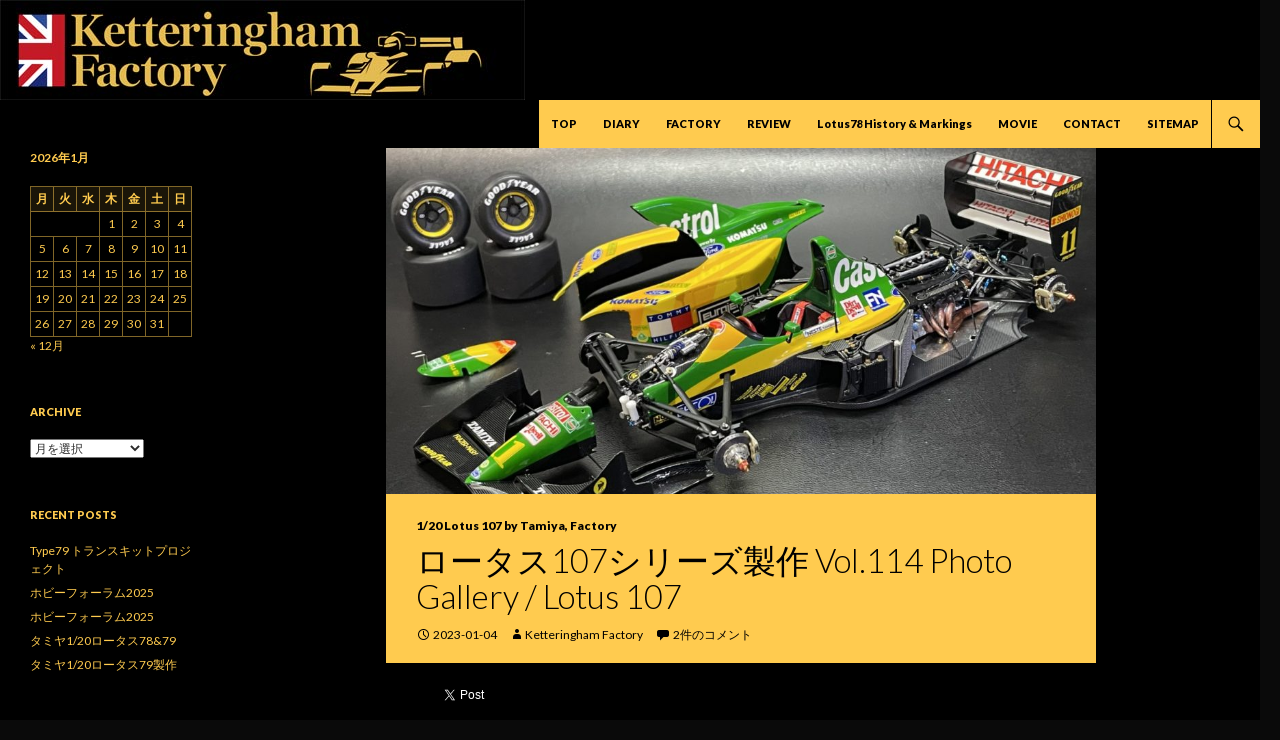

--- FILE ---
content_type: text/html; charset=UTF-8
request_url: https://ketteringham.net/factory/120-lotus-107-by-tamiya/%E3%83%AD%E3%83%BC%E3%82%BF%E3%82%B9107%E3%82%B7%E3%83%AA%E3%83%BC%E3%82%BA%E8%A3%BD%E4%BD%9C-vol-114-photo-gallery-lotus-107/
body_size: 24432
content:
<!DOCTYPE html>
<!--[if IE 7]>
<html class="ie ie7" dir="ltr" lang="ja" prefix="og: https://ogp.me/ns#">
<![endif]-->
<!--[if IE 8]>
<html class="ie ie8" dir="ltr" lang="ja" prefix="og: https://ogp.me/ns#">
<![endif]-->
<!--[if !(IE 7) & !(IE 8)]><!-->
<html dir="ltr" lang="ja" prefix="og: https://ogp.me/ns#">
<!--<![endif]-->
<head>
	<meta charset="UTF-8">
	<meta name="viewport" content="width=device-width">
	
	<link rel="profile" href="https://gmpg.org/xfn/11">
	<link rel="pingback" href="https://ketteringham.net/xmlrpc.php">
	<!--[if lt IE 9]>
	<script src="https://ketteringham.net/wp-content/themes/twentyfourteen/js/html5.js"></script>
	<![endif]-->
		<style>img:is([sizes="auto" i], [sizes^="auto," i]) { contain-intrinsic-size: 3000px 1500px }</style>
	
		<!-- All in One SEO 4.9.2 - aioseo.com -->
		<title>ロータス107シリーズ製作 Vol.114 Photo Gallery / Lotus 107 | Ketteringham Factory</title>
	<meta name="description" content="2020年3月に開始したタミヤ1/20ロータス107シリーズ製作、フルディティール4台にプロポーショナル2台、" />
	<meta name="robots" content="max-image-preview:large" />
	<meta name="author" content="Ketteringham Factory"/>
	<link rel="canonical" href="https://ketteringham.net/factory/%e3%83%ad%e3%83%bc%e3%82%bf%e3%82%b9107%e3%82%b7%e3%83%aa%e3%83%bc%e3%82%ba%e8%a3%bd%e4%bd%9c-vol-114-photo-gallery-lotus-107/" />
	<meta name="generator" content="All in One SEO (AIOSEO) 4.9.2" />
		<meta property="og:locale" content="ja_JP" />
		<meta property="og:site_name" content="Ketteringham Factory | かつてF1の歴史に伝説を刻んだチーム・ロータスのFマシンについて、その詳細、マシン考証、模型制作を通じて紹介します。" />
		<meta property="og:type" content="article" />
		<meta property="og:title" content="ロータス107シリーズ製作 Vol.114 Photo Gallery / Lotus 107 | Ketteringham Factory" />
		<meta property="og:description" content="2020年3月に開始したタミヤ1/20ロータス107シリーズ製作、フルディティール4台にプロポーショナル2台、" />
		<meta property="og:url" content="https://ketteringham.net/factory/%e3%83%ad%e3%83%bc%e3%82%bf%e3%82%b9107%e3%82%b7%e3%83%aa%e3%83%bc%e3%82%ba%e8%a3%bd%e4%bd%9c-vol-114-photo-gallery-lotus-107/" />
		<meta property="article:published_time" content="2023-01-04T14:56:12+00:00" />
		<meta property="article:modified_time" content="2025-06-29T06:45:57+00:00" />
		<meta name="twitter:card" content="summary" />
		<meta name="twitter:title" content="ロータス107シリーズ製作 Vol.114 Photo Gallery / Lotus 107 | Ketteringham Factory" />
		<meta name="twitter:description" content="2020年3月に開始したタミヤ1/20ロータス107シリーズ製作、フルディティール4台にプロポーショナル2台、" />
		<script type="application/ld+json" class="aioseo-schema">
			{"@context":"https:\/\/schema.org","@graph":[{"@type":"Article","@id":"https:\/\/ketteringham.net\/factory\/%e3%83%ad%e3%83%bc%e3%82%bf%e3%82%b9107%e3%82%b7%e3%83%aa%e3%83%bc%e3%82%ba%e8%a3%bd%e4%bd%9c-vol-114-photo-gallery-lotus-107\/#article","name":"\u30ed\u30fc\u30bf\u30b9107\u30b7\u30ea\u30fc\u30ba\u88fd\u4f5c Vol.114 Photo Gallery \/ Lotus 107 | Ketteringham Factory","headline":"\u30ed\u30fc\u30bf\u30b9107\u30b7\u30ea\u30fc\u30ba\u88fd\u4f5c Vol.114 Photo Gallery \/ Lotus 107","author":{"@id":"https:\/\/ketteringham.net\/author\/ketteringham-factory\/#author"},"publisher":{"@id":"https:\/\/ketteringham.net\/#organization"},"image":{"@type":"ImageObject","url":"https:\/\/ketteringham.net\/wp-content\/uploads\/2023\/01\/IMG_3227.jpg","width":1920,"height":1440},"datePublished":"2023-01-04T23:56:12+09:00","dateModified":"2025-06-29T15:45:57+09:00","inLanguage":"ja","commentCount":2,"mainEntityOfPage":{"@id":"https:\/\/ketteringham.net\/factory\/%e3%83%ad%e3%83%bc%e3%82%bf%e3%82%b9107%e3%82%b7%e3%83%aa%e3%83%bc%e3%82%ba%e8%a3%bd%e4%bd%9c-vol-114-photo-gallery-lotus-107\/#webpage"},"isPartOf":{"@id":"https:\/\/ketteringham.net\/factory\/%e3%83%ad%e3%83%bc%e3%82%bf%e3%82%b9107%e3%82%b7%e3%83%aa%e3%83%bc%e3%82%ba%e8%a3%bd%e4%bd%9c-vol-114-photo-gallery-lotus-107\/#webpage"},"articleSection":"1\/20 Lotus 107 by Tamiya, Factory"},{"@type":"BreadcrumbList","@id":"https:\/\/ketteringham.net\/factory\/%e3%83%ad%e3%83%bc%e3%82%bf%e3%82%b9107%e3%82%b7%e3%83%aa%e3%83%bc%e3%82%ba%e8%a3%bd%e4%bd%9c-vol-114-photo-gallery-lotus-107\/#breadcrumblist","itemListElement":[{"@type":"ListItem","@id":"https:\/\/ketteringham.net#listItem","position":1,"name":"\u30db\u30fc\u30e0","item":"https:\/\/ketteringham.net","nextItem":{"@type":"ListItem","@id":"https:\/\/ketteringham.net\/category\/factory\/#listItem","name":"Factory"}},{"@type":"ListItem","@id":"https:\/\/ketteringham.net\/category\/factory\/#listItem","position":2,"name":"Factory","item":"https:\/\/ketteringham.net\/category\/factory\/","nextItem":{"@type":"ListItem","@id":"https:\/\/ketteringham.net\/category\/factory\/120-lotus-107-by-tamiya\/#listItem","name":"1\/20 Lotus 107 by Tamiya"},"previousItem":{"@type":"ListItem","@id":"https:\/\/ketteringham.net#listItem","name":"\u30db\u30fc\u30e0"}},{"@type":"ListItem","@id":"https:\/\/ketteringham.net\/category\/factory\/120-lotus-107-by-tamiya\/#listItem","position":3,"name":"1\/20 Lotus 107 by Tamiya","item":"https:\/\/ketteringham.net\/category\/factory\/120-lotus-107-by-tamiya\/","nextItem":{"@type":"ListItem","@id":"https:\/\/ketteringham.net\/factory\/%e3%83%ad%e3%83%bc%e3%82%bf%e3%82%b9107%e3%82%b7%e3%83%aa%e3%83%bc%e3%82%ba%e8%a3%bd%e4%bd%9c-vol-114-photo-gallery-lotus-107\/#listItem","name":"\u30ed\u30fc\u30bf\u30b9107\u30b7\u30ea\u30fc\u30ba\u88fd\u4f5c Vol.114 Photo Gallery \/ Lotus 107"},"previousItem":{"@type":"ListItem","@id":"https:\/\/ketteringham.net\/category\/factory\/#listItem","name":"Factory"}},{"@type":"ListItem","@id":"https:\/\/ketteringham.net\/factory\/%e3%83%ad%e3%83%bc%e3%82%bf%e3%82%b9107%e3%82%b7%e3%83%aa%e3%83%bc%e3%82%ba%e8%a3%bd%e4%bd%9c-vol-114-photo-gallery-lotus-107\/#listItem","position":4,"name":"\u30ed\u30fc\u30bf\u30b9107\u30b7\u30ea\u30fc\u30ba\u88fd\u4f5c Vol.114 Photo Gallery \/ Lotus 107","previousItem":{"@type":"ListItem","@id":"https:\/\/ketteringham.net\/category\/factory\/120-lotus-107-by-tamiya\/#listItem","name":"1\/20 Lotus 107 by Tamiya"}}]},{"@type":"Organization","@id":"https:\/\/ketteringham.net\/#organization","name":"Ketteringham Factory","description":"\u304b\u3064\u3066F1\u306e\u6b74\u53f2\u306b\u4f1d\u8aac\u3092\u523b\u3093\u3060\u30c1\u30fc\u30e0\u30fb\u30ed\u30fc\u30bf\u30b9\u306eF\u30de\u30b7\u30f3\u306b\u3064\u3044\u3066\u3001\u305d\u306e\u8a73\u7d30\u3001\u30de\u30b7\u30f3\u8003\u8a3c\u3001\u6a21\u578b\u5236\u4f5c\u3092\u901a\u3058\u3066\u7d39\u4ecb\u3057\u307e\u3059\u3002","url":"https:\/\/ketteringham.net\/","logo":{"@type":"ImageObject","url":"https:\/\/ketteringham.net\/wp-content\/uploads\/2015\/03\/KFLogo.jpg","@id":"https:\/\/ketteringham.net\/factory\/%e3%83%ad%e3%83%bc%e3%82%bf%e3%82%b9107%e3%82%b7%e3%83%aa%e3%83%bc%e3%82%ba%e8%a3%bd%e4%bd%9c-vol-114-photo-gallery-lotus-107\/#organizationLogo","width":390,"height":105},"image":{"@id":"https:\/\/ketteringham.net\/factory\/%e3%83%ad%e3%83%bc%e3%82%bf%e3%82%b9107%e3%82%b7%e3%83%aa%e3%83%bc%e3%82%ba%e8%a3%bd%e4%bd%9c-vol-114-photo-gallery-lotus-107\/#organizationLogo"},"sameAs":["https:\/\/facebook.com\/","https:\/\/x.com\/","https:\/\/instagram.com\/"]},{"@type":"Person","@id":"https:\/\/ketteringham.net\/author\/ketteringham-factory\/#author","url":"https:\/\/ketteringham.net\/author\/ketteringham-factory\/","name":"Ketteringham Factory"},{"@type":"WebPage","@id":"https:\/\/ketteringham.net\/factory\/%e3%83%ad%e3%83%bc%e3%82%bf%e3%82%b9107%e3%82%b7%e3%83%aa%e3%83%bc%e3%82%ba%e8%a3%bd%e4%bd%9c-vol-114-photo-gallery-lotus-107\/#webpage","url":"https:\/\/ketteringham.net\/factory\/%e3%83%ad%e3%83%bc%e3%82%bf%e3%82%b9107%e3%82%b7%e3%83%aa%e3%83%bc%e3%82%ba%e8%a3%bd%e4%bd%9c-vol-114-photo-gallery-lotus-107\/","name":"\u30ed\u30fc\u30bf\u30b9107\u30b7\u30ea\u30fc\u30ba\u88fd\u4f5c Vol.114 Photo Gallery \/ Lotus 107 | Ketteringham Factory","description":"2020\u5e743\u6708\u306b\u958b\u59cb\u3057\u305f\u30bf\u30df\u30e41\/20\u30ed\u30fc\u30bf\u30b9107\u30b7\u30ea\u30fc\u30ba\u88fd\u4f5c\u3001\u30d5\u30eb\u30c7\u30a3\u30c6\u30a3\u30fc\u30eb4\u53f0\u306b\u30d7\u30ed\u30dd\u30fc\u30b7\u30e7\u30ca\u30eb2\u53f0\u3001","inLanguage":"ja","isPartOf":{"@id":"https:\/\/ketteringham.net\/#website"},"breadcrumb":{"@id":"https:\/\/ketteringham.net\/factory\/%e3%83%ad%e3%83%bc%e3%82%bf%e3%82%b9107%e3%82%b7%e3%83%aa%e3%83%bc%e3%82%ba%e8%a3%bd%e4%bd%9c-vol-114-photo-gallery-lotus-107\/#breadcrumblist"},"author":{"@id":"https:\/\/ketteringham.net\/author\/ketteringham-factory\/#author"},"creator":{"@id":"https:\/\/ketteringham.net\/author\/ketteringham-factory\/#author"},"image":{"@type":"ImageObject","url":"https:\/\/ketteringham.net\/wp-content\/uploads\/2023\/01\/IMG_3227.jpg","@id":"https:\/\/ketteringham.net\/factory\/%e3%83%ad%e3%83%bc%e3%82%bf%e3%82%b9107%e3%82%b7%e3%83%aa%e3%83%bc%e3%82%ba%e8%a3%bd%e4%bd%9c-vol-114-photo-gallery-lotus-107\/#mainImage","width":1920,"height":1440},"primaryImageOfPage":{"@id":"https:\/\/ketteringham.net\/factory\/%e3%83%ad%e3%83%bc%e3%82%bf%e3%82%b9107%e3%82%b7%e3%83%aa%e3%83%bc%e3%82%ba%e8%a3%bd%e4%bd%9c-vol-114-photo-gallery-lotus-107\/#mainImage"},"datePublished":"2023-01-04T23:56:12+09:00","dateModified":"2025-06-29T15:45:57+09:00"},{"@type":"WebSite","@id":"https:\/\/ketteringham.net\/#website","url":"https:\/\/ketteringham.net\/","name":"Ketteringham Factory","description":"\u304b\u3064\u3066F1\u306e\u6b74\u53f2\u306b\u4f1d\u8aac\u3092\u523b\u3093\u3060\u30c1\u30fc\u30e0\u30fb\u30ed\u30fc\u30bf\u30b9\u306eF\u30de\u30b7\u30f3\u306b\u3064\u3044\u3066\u3001\u305d\u306e\u8a73\u7d30\u3001\u30de\u30b7\u30f3\u8003\u8a3c\u3001\u6a21\u578b\u5236\u4f5c\u3092\u901a\u3058\u3066\u7d39\u4ecb\u3057\u307e\u3059\u3002","inLanguage":"ja","publisher":{"@id":"https:\/\/ketteringham.net\/#organization"}}]}
		</script>
		<!-- All in One SEO -->

<!-- Jetpack Site Verification Tags -->
<meta name="google-site-verification" content="3TZoCL4OBVUvMmgop6UXfGr-7LLley-EkoR6Ca-WqMQ" />
<link rel='dns-prefetch' href='//stats.wp.com' />
<link rel='dns-prefetch' href='//fonts.googleapis.com' />
<link rel='dns-prefetch' href='//v0.wordpress.com' />
<link rel='preconnect' href='//c0.wp.com' />
<link rel="alternate" type="application/rss+xml" title="Ketteringham Factory &raquo; フィード" href="https://ketteringham.net/feed/" />
<link rel="alternate" type="application/rss+xml" title="Ketteringham Factory &raquo; コメントフィード" href="https://ketteringham.net/comments/feed/" />
<link rel="alternate" type="application/rss+xml" title="Ketteringham Factory &raquo; ロータス107シリーズ製作 Vol.114 Photo Gallery / Lotus 107 のコメントのフィード" href="https://ketteringham.net/factory/%e3%83%ad%e3%83%bc%e3%82%bf%e3%82%b9107%e3%82%b7%e3%83%aa%e3%83%bc%e3%82%ba%e8%a3%bd%e4%bd%9c-vol-114-photo-gallery-lotus-107/feed/" />
<script type="text/javascript">
/* <![CDATA[ */
window._wpemojiSettings = {"baseUrl":"https:\/\/s.w.org\/images\/core\/emoji\/16.0.1\/72x72\/","ext":".png","svgUrl":"https:\/\/s.w.org\/images\/core\/emoji\/16.0.1\/svg\/","svgExt":".svg","source":{"concatemoji":"https:\/\/ketteringham.net\/wp-includes\/js\/wp-emoji-release.min.js?ver=6.8.3"}};
/*! This file is auto-generated */
!function(s,n){var o,i,e;function c(e){try{var t={supportTests:e,timestamp:(new Date).valueOf()};sessionStorage.setItem(o,JSON.stringify(t))}catch(e){}}function p(e,t,n){e.clearRect(0,0,e.canvas.width,e.canvas.height),e.fillText(t,0,0);var t=new Uint32Array(e.getImageData(0,0,e.canvas.width,e.canvas.height).data),a=(e.clearRect(0,0,e.canvas.width,e.canvas.height),e.fillText(n,0,0),new Uint32Array(e.getImageData(0,0,e.canvas.width,e.canvas.height).data));return t.every(function(e,t){return e===a[t]})}function u(e,t){e.clearRect(0,0,e.canvas.width,e.canvas.height),e.fillText(t,0,0);for(var n=e.getImageData(16,16,1,1),a=0;a<n.data.length;a++)if(0!==n.data[a])return!1;return!0}function f(e,t,n,a){switch(t){case"flag":return n(e,"\ud83c\udff3\ufe0f\u200d\u26a7\ufe0f","\ud83c\udff3\ufe0f\u200b\u26a7\ufe0f")?!1:!n(e,"\ud83c\udde8\ud83c\uddf6","\ud83c\udde8\u200b\ud83c\uddf6")&&!n(e,"\ud83c\udff4\udb40\udc67\udb40\udc62\udb40\udc65\udb40\udc6e\udb40\udc67\udb40\udc7f","\ud83c\udff4\u200b\udb40\udc67\u200b\udb40\udc62\u200b\udb40\udc65\u200b\udb40\udc6e\u200b\udb40\udc67\u200b\udb40\udc7f");case"emoji":return!a(e,"\ud83e\udedf")}return!1}function g(e,t,n,a){var r="undefined"!=typeof WorkerGlobalScope&&self instanceof WorkerGlobalScope?new OffscreenCanvas(300,150):s.createElement("canvas"),o=r.getContext("2d",{willReadFrequently:!0}),i=(o.textBaseline="top",o.font="600 32px Arial",{});return e.forEach(function(e){i[e]=t(o,e,n,a)}),i}function t(e){var t=s.createElement("script");t.src=e,t.defer=!0,s.head.appendChild(t)}"undefined"!=typeof Promise&&(o="wpEmojiSettingsSupports",i=["flag","emoji"],n.supports={everything:!0,everythingExceptFlag:!0},e=new Promise(function(e){s.addEventListener("DOMContentLoaded",e,{once:!0})}),new Promise(function(t){var n=function(){try{var e=JSON.parse(sessionStorage.getItem(o));if("object"==typeof e&&"number"==typeof e.timestamp&&(new Date).valueOf()<e.timestamp+604800&&"object"==typeof e.supportTests)return e.supportTests}catch(e){}return null}();if(!n){if("undefined"!=typeof Worker&&"undefined"!=typeof OffscreenCanvas&&"undefined"!=typeof URL&&URL.createObjectURL&&"undefined"!=typeof Blob)try{var e="postMessage("+g.toString()+"("+[JSON.stringify(i),f.toString(),p.toString(),u.toString()].join(",")+"));",a=new Blob([e],{type:"text/javascript"}),r=new Worker(URL.createObjectURL(a),{name:"wpTestEmojiSupports"});return void(r.onmessage=function(e){c(n=e.data),r.terminate(),t(n)})}catch(e){}c(n=g(i,f,p,u))}t(n)}).then(function(e){for(var t in e)n.supports[t]=e[t],n.supports.everything=n.supports.everything&&n.supports[t],"flag"!==t&&(n.supports.everythingExceptFlag=n.supports.everythingExceptFlag&&n.supports[t]);n.supports.everythingExceptFlag=n.supports.everythingExceptFlag&&!n.supports.flag,n.DOMReady=!1,n.readyCallback=function(){n.DOMReady=!0}}).then(function(){return e}).then(function(){var e;n.supports.everything||(n.readyCallback(),(e=n.source||{}).concatemoji?t(e.concatemoji):e.wpemoji&&e.twemoji&&(t(e.twemoji),t(e.wpemoji)))}))}((window,document),window._wpemojiSettings);
/* ]]> */
</script>
<link rel='stylesheet' id='twentyfourteen-jetpack-css' href='https://c0.wp.com/p/jetpack/15.3.1/modules/theme-tools/compat/twentyfourteen.css' type='text/css' media='all' />
<style id='wp-emoji-styles-inline-css' type='text/css'>

	img.wp-smiley, img.emoji {
		display: inline !important;
		border: none !important;
		box-shadow: none !important;
		height: 1em !important;
		width: 1em !important;
		margin: 0 0.07em !important;
		vertical-align: -0.1em !important;
		background: none !important;
		padding: 0 !important;
	}
</style>
<link rel='stylesheet' id='wp-block-library-css' href='https://c0.wp.com/c/6.8.3/wp-includes/css/dist/block-library/style.min.css' type='text/css' media='all' />
<style id='classic-theme-styles-inline-css' type='text/css'>
/*! This file is auto-generated */
.wp-block-button__link{color:#fff;background-color:#32373c;border-radius:9999px;box-shadow:none;text-decoration:none;padding:calc(.667em + 2px) calc(1.333em + 2px);font-size:1.125em}.wp-block-file__button{background:#32373c;color:#fff;text-decoration:none}
</style>
<link rel='stylesheet' id='aioseo/css/src/vue/standalone/blocks/table-of-contents/global.scss-css' href='https://ketteringham.net/wp-content/plugins/all-in-one-seo-pack/dist/Lite/assets/css/table-of-contents/global.e90f6d47.css?ver=4.9.2' type='text/css' media='all' />
<link rel='stylesheet' id='mediaelement-css' href='https://c0.wp.com/c/6.8.3/wp-includes/js/mediaelement/mediaelementplayer-legacy.min.css' type='text/css' media='all' />
<link rel='stylesheet' id='wp-mediaelement-css' href='https://c0.wp.com/c/6.8.3/wp-includes/js/mediaelement/wp-mediaelement.min.css' type='text/css' media='all' />
<style id='jetpack-sharing-buttons-style-inline-css' type='text/css'>
.jetpack-sharing-buttons__services-list{display:flex;flex-direction:row;flex-wrap:wrap;gap:0;list-style-type:none;margin:5px;padding:0}.jetpack-sharing-buttons__services-list.has-small-icon-size{font-size:12px}.jetpack-sharing-buttons__services-list.has-normal-icon-size{font-size:16px}.jetpack-sharing-buttons__services-list.has-large-icon-size{font-size:24px}.jetpack-sharing-buttons__services-list.has-huge-icon-size{font-size:36px}@media print{.jetpack-sharing-buttons__services-list{display:none!important}}.editor-styles-wrapper .wp-block-jetpack-sharing-buttons{gap:0;padding-inline-start:0}ul.jetpack-sharing-buttons__services-list.has-background{padding:1.25em 2.375em}
</style>
<style id='global-styles-inline-css' type='text/css'>
:root{--wp--preset--aspect-ratio--square: 1;--wp--preset--aspect-ratio--4-3: 4/3;--wp--preset--aspect-ratio--3-4: 3/4;--wp--preset--aspect-ratio--3-2: 3/2;--wp--preset--aspect-ratio--2-3: 2/3;--wp--preset--aspect-ratio--16-9: 16/9;--wp--preset--aspect-ratio--9-16: 9/16;--wp--preset--color--black: #000000;--wp--preset--color--cyan-bluish-gray: #abb8c3;--wp--preset--color--white: #ffffff;--wp--preset--color--pale-pink: #f78da7;--wp--preset--color--vivid-red: #cf2e2e;--wp--preset--color--luminous-vivid-orange: #ff6900;--wp--preset--color--luminous-vivid-amber: #fcb900;--wp--preset--color--light-green-cyan: #7bdcb5;--wp--preset--color--vivid-green-cyan: #00d084;--wp--preset--color--pale-cyan-blue: #8ed1fc;--wp--preset--color--vivid-cyan-blue: #0693e3;--wp--preset--color--vivid-purple: #9b51e0;--wp--preset--gradient--vivid-cyan-blue-to-vivid-purple: linear-gradient(135deg,rgba(6,147,227,1) 0%,rgb(155,81,224) 100%);--wp--preset--gradient--light-green-cyan-to-vivid-green-cyan: linear-gradient(135deg,rgb(122,220,180) 0%,rgb(0,208,130) 100%);--wp--preset--gradient--luminous-vivid-amber-to-luminous-vivid-orange: linear-gradient(135deg,rgba(252,185,0,1) 0%,rgba(255,105,0,1) 100%);--wp--preset--gradient--luminous-vivid-orange-to-vivid-red: linear-gradient(135deg,rgba(255,105,0,1) 0%,rgb(207,46,46) 100%);--wp--preset--gradient--very-light-gray-to-cyan-bluish-gray: linear-gradient(135deg,rgb(238,238,238) 0%,rgb(169,184,195) 100%);--wp--preset--gradient--cool-to-warm-spectrum: linear-gradient(135deg,rgb(74,234,220) 0%,rgb(151,120,209) 20%,rgb(207,42,186) 40%,rgb(238,44,130) 60%,rgb(251,105,98) 80%,rgb(254,248,76) 100%);--wp--preset--gradient--blush-light-purple: linear-gradient(135deg,rgb(255,206,236) 0%,rgb(152,150,240) 100%);--wp--preset--gradient--blush-bordeaux: linear-gradient(135deg,rgb(254,205,165) 0%,rgb(254,45,45) 50%,rgb(107,0,62) 100%);--wp--preset--gradient--luminous-dusk: linear-gradient(135deg,rgb(255,203,112) 0%,rgb(199,81,192) 50%,rgb(65,88,208) 100%);--wp--preset--gradient--pale-ocean: linear-gradient(135deg,rgb(255,245,203) 0%,rgb(182,227,212) 50%,rgb(51,167,181) 100%);--wp--preset--gradient--electric-grass: linear-gradient(135deg,rgb(202,248,128) 0%,rgb(113,206,126) 100%);--wp--preset--gradient--midnight: linear-gradient(135deg,rgb(2,3,129) 0%,rgb(40,116,252) 100%);--wp--preset--font-size--small: 13px;--wp--preset--font-size--medium: 20px;--wp--preset--font-size--large: 36px;--wp--preset--font-size--x-large: 42px;--wp--preset--spacing--20: 0.44rem;--wp--preset--spacing--30: 0.67rem;--wp--preset--spacing--40: 1rem;--wp--preset--spacing--50: 1.5rem;--wp--preset--spacing--60: 2.25rem;--wp--preset--spacing--70: 3.38rem;--wp--preset--spacing--80: 5.06rem;--wp--preset--shadow--natural: 6px 6px 9px rgba(0, 0, 0, 0.2);--wp--preset--shadow--deep: 12px 12px 50px rgba(0, 0, 0, 0.4);--wp--preset--shadow--sharp: 6px 6px 0px rgba(0, 0, 0, 0.2);--wp--preset--shadow--outlined: 6px 6px 0px -3px rgba(255, 255, 255, 1), 6px 6px rgba(0, 0, 0, 1);--wp--preset--shadow--crisp: 6px 6px 0px rgba(0, 0, 0, 1);}:where(.is-layout-flex){gap: 0.5em;}:where(.is-layout-grid){gap: 0.5em;}body .is-layout-flex{display: flex;}.is-layout-flex{flex-wrap: wrap;align-items: center;}.is-layout-flex > :is(*, div){margin: 0;}body .is-layout-grid{display: grid;}.is-layout-grid > :is(*, div){margin: 0;}:where(.wp-block-columns.is-layout-flex){gap: 2em;}:where(.wp-block-columns.is-layout-grid){gap: 2em;}:where(.wp-block-post-template.is-layout-flex){gap: 1.25em;}:where(.wp-block-post-template.is-layout-grid){gap: 1.25em;}.has-black-color{color: var(--wp--preset--color--black) !important;}.has-cyan-bluish-gray-color{color: var(--wp--preset--color--cyan-bluish-gray) !important;}.has-white-color{color: var(--wp--preset--color--white) !important;}.has-pale-pink-color{color: var(--wp--preset--color--pale-pink) !important;}.has-vivid-red-color{color: var(--wp--preset--color--vivid-red) !important;}.has-luminous-vivid-orange-color{color: var(--wp--preset--color--luminous-vivid-orange) !important;}.has-luminous-vivid-amber-color{color: var(--wp--preset--color--luminous-vivid-amber) !important;}.has-light-green-cyan-color{color: var(--wp--preset--color--light-green-cyan) !important;}.has-vivid-green-cyan-color{color: var(--wp--preset--color--vivid-green-cyan) !important;}.has-pale-cyan-blue-color{color: var(--wp--preset--color--pale-cyan-blue) !important;}.has-vivid-cyan-blue-color{color: var(--wp--preset--color--vivid-cyan-blue) !important;}.has-vivid-purple-color{color: var(--wp--preset--color--vivid-purple) !important;}.has-black-background-color{background-color: var(--wp--preset--color--black) !important;}.has-cyan-bluish-gray-background-color{background-color: var(--wp--preset--color--cyan-bluish-gray) !important;}.has-white-background-color{background-color: var(--wp--preset--color--white) !important;}.has-pale-pink-background-color{background-color: var(--wp--preset--color--pale-pink) !important;}.has-vivid-red-background-color{background-color: var(--wp--preset--color--vivid-red) !important;}.has-luminous-vivid-orange-background-color{background-color: var(--wp--preset--color--luminous-vivid-orange) !important;}.has-luminous-vivid-amber-background-color{background-color: var(--wp--preset--color--luminous-vivid-amber) !important;}.has-light-green-cyan-background-color{background-color: var(--wp--preset--color--light-green-cyan) !important;}.has-vivid-green-cyan-background-color{background-color: var(--wp--preset--color--vivid-green-cyan) !important;}.has-pale-cyan-blue-background-color{background-color: var(--wp--preset--color--pale-cyan-blue) !important;}.has-vivid-cyan-blue-background-color{background-color: var(--wp--preset--color--vivid-cyan-blue) !important;}.has-vivid-purple-background-color{background-color: var(--wp--preset--color--vivid-purple) !important;}.has-black-border-color{border-color: var(--wp--preset--color--black) !important;}.has-cyan-bluish-gray-border-color{border-color: var(--wp--preset--color--cyan-bluish-gray) !important;}.has-white-border-color{border-color: var(--wp--preset--color--white) !important;}.has-pale-pink-border-color{border-color: var(--wp--preset--color--pale-pink) !important;}.has-vivid-red-border-color{border-color: var(--wp--preset--color--vivid-red) !important;}.has-luminous-vivid-orange-border-color{border-color: var(--wp--preset--color--luminous-vivid-orange) !important;}.has-luminous-vivid-amber-border-color{border-color: var(--wp--preset--color--luminous-vivid-amber) !important;}.has-light-green-cyan-border-color{border-color: var(--wp--preset--color--light-green-cyan) !important;}.has-vivid-green-cyan-border-color{border-color: var(--wp--preset--color--vivid-green-cyan) !important;}.has-pale-cyan-blue-border-color{border-color: var(--wp--preset--color--pale-cyan-blue) !important;}.has-vivid-cyan-blue-border-color{border-color: var(--wp--preset--color--vivid-cyan-blue) !important;}.has-vivid-purple-border-color{border-color: var(--wp--preset--color--vivid-purple) !important;}.has-vivid-cyan-blue-to-vivid-purple-gradient-background{background: var(--wp--preset--gradient--vivid-cyan-blue-to-vivid-purple) !important;}.has-light-green-cyan-to-vivid-green-cyan-gradient-background{background: var(--wp--preset--gradient--light-green-cyan-to-vivid-green-cyan) !important;}.has-luminous-vivid-amber-to-luminous-vivid-orange-gradient-background{background: var(--wp--preset--gradient--luminous-vivid-amber-to-luminous-vivid-orange) !important;}.has-luminous-vivid-orange-to-vivid-red-gradient-background{background: var(--wp--preset--gradient--luminous-vivid-orange-to-vivid-red) !important;}.has-very-light-gray-to-cyan-bluish-gray-gradient-background{background: var(--wp--preset--gradient--very-light-gray-to-cyan-bluish-gray) !important;}.has-cool-to-warm-spectrum-gradient-background{background: var(--wp--preset--gradient--cool-to-warm-spectrum) !important;}.has-blush-light-purple-gradient-background{background: var(--wp--preset--gradient--blush-light-purple) !important;}.has-blush-bordeaux-gradient-background{background: var(--wp--preset--gradient--blush-bordeaux) !important;}.has-luminous-dusk-gradient-background{background: var(--wp--preset--gradient--luminous-dusk) !important;}.has-pale-ocean-gradient-background{background: var(--wp--preset--gradient--pale-ocean) !important;}.has-electric-grass-gradient-background{background: var(--wp--preset--gradient--electric-grass) !important;}.has-midnight-gradient-background{background: var(--wp--preset--gradient--midnight) !important;}.has-small-font-size{font-size: var(--wp--preset--font-size--small) !important;}.has-medium-font-size{font-size: var(--wp--preset--font-size--medium) !important;}.has-large-font-size{font-size: var(--wp--preset--font-size--large) !important;}.has-x-large-font-size{font-size: var(--wp--preset--font-size--x-large) !important;}
:where(.wp-block-post-template.is-layout-flex){gap: 1.25em;}:where(.wp-block-post-template.is-layout-grid){gap: 1.25em;}
:where(.wp-block-columns.is-layout-flex){gap: 2em;}:where(.wp-block-columns.is-layout-grid){gap: 2em;}
:root :where(.wp-block-pullquote){font-size: 1.5em;line-height: 1.6;}
</style>
<link rel='stylesheet' id='contact-form-7-css' href='https://ketteringham.net/wp-content/plugins/contact-form-7/includes/css/styles.css?ver=6.1.4' type='text/css' media='all' />
<link rel='stylesheet' id='twentyfourteen-lato-css' href='//fonts.googleapis.com/css?family=Lato%3A300%2C400%2C700%2C900%2C300italic%2C400italic%2C700italic&#038;subset=latin%2Clatin-ext' type='text/css' media='all' />
<link rel='stylesheet' id='genericons-css' href='https://c0.wp.com/p/jetpack/15.3.1/_inc/genericons/genericons/genericons.css' type='text/css' media='all' />
<link rel='stylesheet' id='twentyfourteen-style-css' href='https://ketteringham.net/wp-content/themes/twentyfourteen/style.css?ver=6.8.3' type='text/css' media='all' />
<!--[if lt IE 9]>
<link rel='stylesheet' id='twentyfourteen-ie-css' href='https://ketteringham.net/wp-content/themes/twentyfourteen/css/ie.css?ver=20131205' type='text/css' media='all' />
<![endif]-->
<script type="text/javascript" src="https://c0.wp.com/c/6.8.3/wp-includes/js/jquery/jquery.min.js" id="jquery-core-js"></script>
<script type="text/javascript" src="https://c0.wp.com/c/6.8.3/wp-includes/js/jquery/jquery-migrate.min.js" id="jquery-migrate-js"></script>
<link rel="https://api.w.org/" href="https://ketteringham.net/wp-json/" /><link rel="alternate" title="JSON" type="application/json" href="https://ketteringham.net/wp-json/wp/v2/posts/3350" /><link rel="EditURI" type="application/rsd+xml" title="RSD" href="https://ketteringham.net/xmlrpc.php?rsd" />
<meta name="generator" content="WordPress 6.8.3" />
<link rel='shortlink' href='https://wp.me/p5V9Qi-S2' />
<link rel="alternate" title="oEmbed (JSON)" type="application/json+oembed" href="https://ketteringham.net/wp-json/oembed/1.0/embed?url=https%3A%2F%2Fketteringham.net%2Ffactory%2F%25e3%2583%25ad%25e3%2583%25bc%25e3%2582%25bf%25e3%2582%25b9107%25e3%2582%25b7%25e3%2583%25aa%25e3%2583%25bc%25e3%2582%25ba%25e8%25a3%25bd%25e4%25bd%259c-vol-114-photo-gallery-lotus-107%2F" />
<link rel="alternate" title="oEmbed (XML)" type="text/xml+oembed" href="https://ketteringham.net/wp-json/oembed/1.0/embed?url=https%3A%2F%2Fketteringham.net%2Ffactory%2F%25e3%2583%25ad%25e3%2583%25bc%25e3%2582%25bf%25e3%2582%25b9107%25e3%2582%25b7%25e3%2583%25aa%25e3%2583%25bc%25e3%2582%25ba%25e8%25a3%25bd%25e4%25bd%259c-vol-114-photo-gallery-lotus-107%2F&#038;format=xml" />

<link rel="stylesheet" href="https://ketteringham.net/wp-content/plugins/count-per-day/counter.css" type="text/css" />
	<style>img#wpstats{display:none}</style>
		<style type="text/css">.recentcomments a{display:inline !important;padding:0 !important;margin:0 !important;}</style>
<!-- BEGIN: WP Social Bookmarking Light HEAD --><script>
    (function (d, s, id) {
        var js, fjs = d.getElementsByTagName(s)[0];
        if (d.getElementById(id)) return;
        js = d.createElement(s);
        js.id = id;
        js.src = "//connect.facebook.net/en_US/sdk.js#xfbml=1&version=v2.7";
        fjs.parentNode.insertBefore(js, fjs);
    }(document, 'script', 'facebook-jssdk'));
</script>
<style type="text/css">.wp_social_bookmarking_light{
    border: 0 !important;
    padding: 10px 0 20px 0 !important;
    margin: 0 !important;
}
.wp_social_bookmarking_light div{
    float: left !important;
    border: 0 !important;
    padding: 0 !important;
    margin: 0 5px 0px 0 !important;
    min-height: 30px !important;
    line-height: 18px !important;
    text-indent: 0 !important;
}
.wp_social_bookmarking_light img{
    border: 0 !important;
    padding: 0;
    margin: 0;
    vertical-align: top !important;
}
.wp_social_bookmarking_light_clear{
    clear: both !important;
}
#fb-root{
    display: none;
}
.wsbl_twitter{
    width: 100px;
}
.wsbl_facebook_like iframe{
    max-width: none !important;
}
</style>
<!-- END: WP Social Bookmarking Light HEAD -->
<noscript><style>.lazyload[data-src]{display:none !important;}</style></noscript><style>.lazyload{background-image:none !important;}.lazyload:before{background-image:none !important;}</style><style type="text/css">.broken_link, a.broken_link {
	text-decoration: line-through;
}</style>	<style type="text/css" id="twentyfourteen-header-css">
			.site-title,
		.site-description {
			clip: rect(1px 1px 1px 1px); /* IE7 */
			clip: rect(1px, 1px, 1px, 1px);
			position: absolute;
		}
		</style>
	<style type="text/css" id="custom-background-css">
body.custom-background { background-color: #0a0a0a; }
</style>
			<style type="text/css" id="wp-custom-css">
			.wp-post-image,
.post-thumbnail img,
.custom-thumbnail {
  display: block;
  width: 100% !important;
  max-width: 710px;
  height: auto;
  margin: 0 auto;
}		</style>
		</head>

<body data-rsssl=1 class="wp-singular post-template-default single single-post postid-3350 single-format-standard custom-background wp-theme-twentyfourteen header-image full-width singular">
<div id="page" class="hfeed site">
		<div id="site-header">
		<a href="https://ketteringham.net/" rel="home">
			<img src="[data-uri]" width="525" height="100" alt="Ketteringham Factory" data-src="https://ketteringham.net/wp-content/uploads/2025/06/bannarのコピー.jpg" decoding="async" class="lazyload" data-eio-rwidth="525" data-eio-rheight="100"><noscript><img src="https://ketteringham.net/wp-content/uploads/2025/06/bannarのコピー.jpg" width="525" height="100" alt="Ketteringham Factory" data-eio="l"></noscript>
		</a>
	</div>
	
	<header id="masthead" class="site-header" role="banner">
		<div class="header-main">
			<h1 class="site-title"><a href="https://ketteringham.net/" rel="home">Ketteringham Factory</a></h1>

			<div class="search-toggle">
				<a href="#search-container" class="screen-reader-text">検索</a>
			</div>

			<nav id="primary-navigation" class="site-navigation primary-navigation" role="navigation">
				<button class="menu-toggle">メインメニュー</button>
				<a class="screen-reader-text skip-link" href="#content">コンテンツへスキップ</a>
				<div class="menu-navimenu-container"><ul id="menu-navimenu" class="nav-menu"><li id="menu-item-5234" class="menu-item menu-item-type-custom menu-item-object-custom menu-item-home menu-item-5234"><a href="https://ketteringham.net/">TOP</a></li>
<li id="menu-item-5223" class="menu-item menu-item-type-post_type menu-item-object-page menu-item-5223"><a href="https://ketteringham.net/diary/">DIARY</a></li>
<li id="menu-item-5228" class="menu-item menu-item-type-post_type menu-item-object-page menu-item-5228"><a href="https://ketteringham.net/factory/">FACTORY</a></li>
<li id="menu-item-5227" class="menu-item menu-item-type-post_type menu-item-object-page menu-item-5227"><a href="https://ketteringham.net/review/">REVIEW</a></li>
<li id="menu-item-5225" class="menu-item menu-item-type-post_type menu-item-object-page menu-item-5225"><a href="https://ketteringham.net/lotus78-history-markings/">Lotus78 History &#038; Markings</a></li>
<li id="menu-item-5232" class="menu-item menu-item-type-post_type menu-item-object-page menu-item-5232"><a href="https://ketteringham.net/movie/">MOVIE</a></li>
<li id="menu-item-5224" class="menu-item menu-item-type-post_type menu-item-object-page menu-item-5224"><a href="https://ketteringham.net/contact/">CONTACT</a></li>
<li id="menu-item-5226" class="menu-item menu-item-type-post_type menu-item-object-page menu-item-5226"><a href="https://ketteringham.net/sitemap/">SITEMAP</a></li>
</ul></div>			</nav>
		</div>

		<div id="search-container" class="search-box-wrapper hide">
			<div class="search-box">
				<form role="search" method="get" class="search-form" action="https://ketteringham.net/">
				<label>
					<span class="screen-reader-text">検索:</span>
					<input type="search" class="search-field" placeholder="検索&hellip;" value="" name="s" />
				</label>
				<input type="submit" class="search-submit" value="検索" />
			</form>			</div>
		</div>
	</header><!-- #masthead -->

	<div id="main" class="site-main">

	<div id="primary" class="content-area">
		<div id="content" class="site-content" role="main">
			
<article id="post-3350" class="post-3350 post type-post status-publish format-standard has-post-thumbnail hentry category-120-lotus-107-by-tamiya category-factory">
	
	<div class="post-thumbnail">
	<img width="1038" height="576" src="[data-uri]" class="attachment-twentyfourteen-full-width size-twentyfourteen-full-width wp-post-image lazyload" alt="" decoding="async" fetchpriority="high"   data-src="https://ketteringham.net/wp-content/uploads/2023/01/IMG_3227-1038x576.jpg" data-srcset="https://ketteringham.net/wp-content/uploads/2023/01/IMG_3227-1038x576.jpg 1038w, https://ketteringham.net/wp-content/uploads/2023/01/IMG_3227-672x372.jpg 672w" data-sizes="auto" data-eio-rwidth="1038" data-eio-rheight="576" /><noscript><img width="1038" height="576" src="https://ketteringham.net/wp-content/uploads/2023/01/IMG_3227-1038x576.jpg" class="attachment-twentyfourteen-full-width size-twentyfourteen-full-width wp-post-image" alt="" decoding="async" fetchpriority="high" srcset="https://ketteringham.net/wp-content/uploads/2023/01/IMG_3227-1038x576.jpg 1038w, https://ketteringham.net/wp-content/uploads/2023/01/IMG_3227-672x372.jpg 672w" sizes="(max-width: 1038px) 100vw, 1038px" data-eio="l" /></noscript>	</div>

	
	<header class="entry-header">
				<div class="entry-meta">
			<span class="cat-links"><a href="https://ketteringham.net/category/factory/120-lotus-107-by-tamiya/" rel="category tag">1/20 Lotus 107 by Tamiya</a>, <a href="https://ketteringham.net/category/factory/" rel="category tag">Factory</a></span>
		</div>
		<h1 class="entry-title">ロータス107シリーズ製作 Vol.114 Photo Gallery / Lotus 107</h1>
		<div class="entry-meta">
			<span class="entry-date"><a href="https://ketteringham.net/factory/%e3%83%ad%e3%83%bc%e3%82%bf%e3%82%b9107%e3%82%b7%e3%83%aa%e3%83%bc%e3%82%ba%e8%a3%bd%e4%bd%9c-vol-114-photo-gallery-lotus-107/" rel="bookmark"><time class="entry-date" datetime="2023-01-04T23:56:12+09:00">2023-01-04</time></a></span> <span class="byline"><span class="author vcard"><a class="url fn n" href="https://ketteringham.net/author/ketteringham-factory/" rel="author">Ketteringham Factory</a></span></span>			<span class="comments-link"><a href="https://ketteringham.net/factory/%e3%83%ad%e3%83%bc%e3%82%bf%e3%82%b9107%e3%82%b7%e3%83%aa%e3%83%bc%e3%82%ba%e8%a3%bd%e4%bd%9c-vol-114-photo-gallery-lotus-107/#comments">2件のコメント</a></span>
					</div><!-- .entry-meta -->
	</header><!-- .entry-header -->

		<div class="entry-content">
		<div class='wp_social_bookmarking_light'>        <div class="wsbl_google_plus_one"><g:plusone size="medium" annotation="none" href="https://ketteringham.net/factory/%e3%83%ad%e3%83%bc%e3%82%bf%e3%82%b9107%e3%82%b7%e3%83%aa%e3%83%bc%e3%82%ba%e8%a3%bd%e4%bd%9c-vol-114-photo-gallery-lotus-107/" ></g:plusone></div>        <div class="wsbl_facebook_like"><div id="fb-root"></div><fb:like href="https://ketteringham.net/factory/%e3%83%ad%e3%83%bc%e3%82%bf%e3%82%b9107%e3%82%b7%e3%83%aa%e3%83%bc%e3%82%ba%e8%a3%bd%e4%bd%9c-vol-114-photo-gallery-lotus-107/" layout="button_count" action="like" width="100" share="false" show_faces="false" ></fb:like></div>        <div class="wsbl_facebook_share"><div id="fb-root"></div><fb:share-button href="https://ketteringham.net/factory/%e3%83%ad%e3%83%bc%e3%82%bf%e3%82%b9107%e3%82%b7%e3%83%aa%e3%83%bc%e3%82%ba%e8%a3%bd%e4%bd%9c-vol-114-photo-gallery-lotus-107/" type="button_count" ></fb:share-button></div>        <div class="wsbl_twitter"><a href="https://twitter.com/share" class="twitter-share-button" data-url="https://ketteringham.net/factory/%e3%83%ad%e3%83%bc%e3%82%bf%e3%82%b9107%e3%82%b7%e3%83%aa%e3%83%bc%e3%82%ba%e8%a3%bd%e4%bd%9c-vol-114-photo-gallery-lotus-107/" data-text="ロータス107シリーズ製作 Vol.114 Photo Gallery / Lotus 107" data-lang="en">Tweet</a></div></div>
<br class='wp_social_bookmarking_light_clear' />
<p>2020年3月に開始したタミヤ1/20ロータス107シリーズ製作、フルディティール4台にプロポーショナル2台、計6台を同時に製作するというかなり無茶な製作でしたが、3年近くかかってようやく完成しました。</p>
<p>今回はフルディティールで製作した1992年のロータス107 1992年第14戦ポルトガルGP M.ハッキネン車をフォトギャラリーで紹介します。<br />
なお、これまでの製作過程は<a href="https://ketteringham.net/1-20-lotus-107-by-tamiya/" title="ロータス107シリーズ製作" rel="noopener" target="_blank">こちら</a>からご覧ください。</p>
<p>＜マシン紹介＞<br />
シャシー：ロータス107 / シャシーナンバー4<br />
エンジン：フォードHB・シリーズV / 3500cc NAV8<br />
レース：1992年第14戦ポルトガルGP（1992年9月27日決勝）<br />
ドライバー：No.11　ミカ・ハッキネン（フィンランド）<br />
リザルト：予選7位 / 決勝5位（+1Lap）<br />
デビュー2年目のシーズンで評価急上昇中だったハッキネンは予選でウィリアムズ・ルノー、マクラーレン・ホンダ、ベネトン・フォードという3強6台の直後の7位につけ、レースでは一時2位を走行し、最終的には優勝したウィリアムズ・ルノーのナイジェル・マンセルから1周遅れながら5位でフィニッシュ。シーズン6回目の入賞を果たしてその評価を更に高めた。</p>
<p><a href="https://ketteringham.net/wp-content/uploads/2023/01/IMG_3227.jpg"><img decoding="async" src="[data-uri]" alt="" width="300" height="225" class="alignnone size-medium wp-image-3349 lazyload"hspace="10" align="left"   data-src="https://ketteringham.net/wp-content/uploads/2023/01/IMG_3227-300x225.jpg" data-srcset="https://ketteringham.net/wp-content/uploads/2023/01/IMG_3227-300x225.jpg 300w, https://ketteringham.net/wp-content/uploads/2023/01/IMG_3227-1024x768.jpg 1024w, https://ketteringham.net/wp-content/uploads/2023/01/IMG_3227-768x576.jpg 768w, https://ketteringham.net/wp-content/uploads/2023/01/IMG_3227-1536x1152.jpg 1536w, https://ketteringham.net/wp-content/uploads/2023/01/IMG_3227.jpg 1920w" data-sizes="auto" data-eio-rwidth="300" data-eio-rheight="225" /><noscript><img decoding="async" src="https://ketteringham.net/wp-content/uploads/2023/01/IMG_3227-300x225.jpg" alt="" width="300" height="225" class="alignnone size-medium wp-image-3349"hspace="10" align="left" srcset="https://ketteringham.net/wp-content/uploads/2023/01/IMG_3227-300x225.jpg 300w, https://ketteringham.net/wp-content/uploads/2023/01/IMG_3227-1024x768.jpg 1024w, https://ketteringham.net/wp-content/uploads/2023/01/IMG_3227-768x576.jpg 768w, https://ketteringham.net/wp-content/uploads/2023/01/IMG_3227-1536x1152.jpg 1536w, https://ketteringham.net/wp-content/uploads/2023/01/IMG_3227.jpg 1920w" sizes="(max-width: 300px) 100vw, 300px" data-eio="l" /></noscript></a>今回はフルディティールで製作したので、ノーズとカウルは全て着脱可能とした。内部のパーツと各種配管配線を再現しつつ、全てのカウルが閉じる様に作るのは思った以上に大変だった。<br clear="all"></p>
<p><a href="https://ketteringham.net/wp-content/uploads/2023/01/IMG_3207.jpg"><img decoding="async" src="[data-uri]" alt="" width="300" height="225" class="alignnone size-medium wp-image-3335 lazyload" hspace="10" align="left"   data-src="https://ketteringham.net/wp-content/uploads/2023/01/IMG_3207-300x225.jpg" data-srcset="https://ketteringham.net/wp-content/uploads/2023/01/IMG_3207-300x225.jpg 300w, https://ketteringham.net/wp-content/uploads/2023/01/IMG_3207-1024x768.jpg 1024w, https://ketteringham.net/wp-content/uploads/2023/01/IMG_3207-768x576.jpg 768w, https://ketteringham.net/wp-content/uploads/2023/01/IMG_3207-1536x1152.jpg 1536w, https://ketteringham.net/wp-content/uploads/2023/01/IMG_3207.jpg 1920w" data-sizes="auto" data-eio-rwidth="300" data-eio-rheight="225" /><noscript><img decoding="async" src="https://ketteringham.net/wp-content/uploads/2023/01/IMG_3207-300x225.jpg" alt="" width="300" height="225" class="alignnone size-medium wp-image-3335" hspace="10" align="left" srcset="https://ketteringham.net/wp-content/uploads/2023/01/IMG_3207-300x225.jpg 300w, https://ketteringham.net/wp-content/uploads/2023/01/IMG_3207-1024x768.jpg 1024w, https://ketteringham.net/wp-content/uploads/2023/01/IMG_3207-768x576.jpg 768w, https://ketteringham.net/wp-content/uploads/2023/01/IMG_3207-1536x1152.jpg 1536w, https://ketteringham.net/wp-content/uploads/2023/01/IMG_3207.jpg 1920w" sizes="(max-width: 300px) 100vw, 300px" data-eio="l" /></noscript></a>107の魅力の一つはこのグリーンとイエローをベースにストライプを配したカラーリング。タミヤ指定色のパークグリーンはベネトンB188向けのやや明るいグリーンなので、Mr.カラーのデイトナグリーンとイエローを4:1で調色。イエローはそのまま、パンプキンカラーのストライプは自作デカールで再現した。<br clear="all"></p>
<p><a href="https://ketteringham.net/wp-content/uploads/2023/01/IMG_3209.jpg"><img decoding="async" src="[data-uri]" alt="" width="300" height="225" class="alignnone size-medium wp-image-3337 lazyload" hspace="10" align="left"   data-src="https://ketteringham.net/wp-content/uploads/2023/01/IMG_3209-300x225.jpg" data-srcset="https://ketteringham.net/wp-content/uploads/2023/01/IMG_3209-300x225.jpg 300w, https://ketteringham.net/wp-content/uploads/2023/01/IMG_3209-1024x768.jpg 1024w, https://ketteringham.net/wp-content/uploads/2023/01/IMG_3209-768x576.jpg 768w, https://ketteringham.net/wp-content/uploads/2023/01/IMG_3209-1536x1152.jpg 1536w, https://ketteringham.net/wp-content/uploads/2023/01/IMG_3209.jpg 1920w" data-sizes="auto" data-eio-rwidth="300" data-eio-rheight="225" /><noscript><img decoding="async" src="https://ketteringham.net/wp-content/uploads/2023/01/IMG_3209-300x225.jpg" alt="" width="300" height="225" class="alignnone size-medium wp-image-3337" hspace="10" align="left" srcset="https://ketteringham.net/wp-content/uploads/2023/01/IMG_3209-300x225.jpg 300w, https://ketteringham.net/wp-content/uploads/2023/01/IMG_3209-1024x768.jpg 1024w, https://ketteringham.net/wp-content/uploads/2023/01/IMG_3209-768x576.jpg 768w, https://ketteringham.net/wp-content/uploads/2023/01/IMG_3209-1536x1152.jpg 1536w, https://ketteringham.net/wp-content/uploads/2023/01/IMG_3209.jpg 1920w" sizes="(max-width: 300px) 100vw, 300px" data-eio="l" /></noscript></a>デカールはタブデザインとミュージアムコレクションから各パーツ毎に良さげなモノを選んで使用した。またウィングやアンダートレイ等にはSTUDIO27のカーボンデカールを使用した。ハードタイプのデカールで最初は取り扱いに苦労したが、次第にブレーキダクトやボルテックス・ジェネレーターの様な複雑な曲面にも馴染ませる事が出来る様になった。<br clear="all"></p>
<p><a href="https://ketteringham.net/wp-content/uploads/2023/01/IMG_3214.jpg"><img decoding="async" src="[data-uri]" alt="" width="300" height="225" class="alignnone size-medium wp-image-3338 lazyload" hspace="10" align="left"   data-src="https://ketteringham.net/wp-content/uploads/2023/01/IMG_3214-300x225.jpg" data-srcset="https://ketteringham.net/wp-content/uploads/2023/01/IMG_3214-300x225.jpg 300w, https://ketteringham.net/wp-content/uploads/2023/01/IMG_3214-1024x768.jpg 1024w, https://ketteringham.net/wp-content/uploads/2023/01/IMG_3214-768x576.jpg 768w, https://ketteringham.net/wp-content/uploads/2023/01/IMG_3214-1536x1152.jpg 1536w, https://ketteringham.net/wp-content/uploads/2023/01/IMG_3214.jpg 1920w" data-sizes="auto" data-eio-rwidth="300" data-eio-rheight="225" /><noscript><img decoding="async" src="https://ketteringham.net/wp-content/uploads/2023/01/IMG_3214-300x225.jpg" alt="" width="300" height="225" class="alignnone size-medium wp-image-3338" hspace="10" align="left" srcset="https://ketteringham.net/wp-content/uploads/2023/01/IMG_3214-300x225.jpg 300w, https://ketteringham.net/wp-content/uploads/2023/01/IMG_3214-1024x768.jpg 1024w, https://ketteringham.net/wp-content/uploads/2023/01/IMG_3214-768x576.jpg 768w, https://ketteringham.net/wp-content/uploads/2023/01/IMG_3214-1536x1152.jpg 1536w, https://ketteringham.net/wp-content/uploads/2023/01/IMG_3214.jpg 1920w" sizes="(max-width: 300px) 100vw, 300px" data-eio="l" /></noscript></a>サイドビューは過去にラルースLC89/90、レイトンハウスCG911を手掛けたデザイナーのクリス・マーフィーの作風がよく表れている。107はシーズンを通じて全く同じマーキングだった事は一度も無く、レース毎にスポンサーロゴには変更があり、数の多さも相まって考証面では素晴らしくモデラー泣かせのマシン。<br clear="all"></p>
<p><a href="https://ketteringham.net/wp-content/uploads/2023/01/IMG_3216.jpg"><img decoding="async" src="[data-uri]" alt="" width="300" height="225" class="alignnone size-medium wp-image-3340 lazyload" hspace="10" align="left"   data-src="https://ketteringham.net/wp-content/uploads/2023/01/IMG_3216-300x225.jpg" data-srcset="https://ketteringham.net/wp-content/uploads/2023/01/IMG_3216-300x225.jpg 300w, https://ketteringham.net/wp-content/uploads/2023/01/IMG_3216-1024x768.jpg 1024w, https://ketteringham.net/wp-content/uploads/2023/01/IMG_3216-768x576.jpg 768w, https://ketteringham.net/wp-content/uploads/2023/01/IMG_3216-1536x1152.jpg 1536w, https://ketteringham.net/wp-content/uploads/2023/01/IMG_3216.jpg 1920w" data-sizes="auto" data-eio-rwidth="300" data-eio-rheight="225" /><noscript><img decoding="async" src="https://ketteringham.net/wp-content/uploads/2023/01/IMG_3216-300x225.jpg" alt="" width="300" height="225" class="alignnone size-medium wp-image-3340" hspace="10" align="left" srcset="https://ketteringham.net/wp-content/uploads/2023/01/IMG_3216-300x225.jpg 300w, https://ketteringham.net/wp-content/uploads/2023/01/IMG_3216-1024x768.jpg 1024w, https://ketteringham.net/wp-content/uploads/2023/01/IMG_3216-768x576.jpg 768w, https://ketteringham.net/wp-content/uploads/2023/01/IMG_3216-1536x1152.jpg 1536w, https://ketteringham.net/wp-content/uploads/2023/01/IMG_3216.jpg 1920w" sizes="(max-width: 300px) 100vw, 300px" data-eio="l" /></noscript></a>翌1993年に15インチへ縮小される前の18インチ幅のリアタイヤ。やはり幅広タイヤのF1は迫力があってカッコ良い。リアウィング翼端板は一体成型されている上部フラップを一度切り離して薄く削り込んだ。<br clear="all"></p>
<p><a href="https://ketteringham.net/wp-content/uploads/2023/01/IMG_3222.jpg"><img decoding="async" src="[data-uri]" alt="" width="300" height="225" class="alignnone size-medium wp-image-3346 lazyload" hspace="10" align="left"   data-src="https://ketteringham.net/wp-content/uploads/2023/01/IMG_3222-300x225.jpg" data-srcset="https://ketteringham.net/wp-content/uploads/2023/01/IMG_3222-300x225.jpg 300w, https://ketteringham.net/wp-content/uploads/2023/01/IMG_3222-1024x768.jpg 1024w, https://ketteringham.net/wp-content/uploads/2023/01/IMG_3222-768x576.jpg 768w, https://ketteringham.net/wp-content/uploads/2023/01/IMG_3222-1536x1152.jpg 1536w, https://ketteringham.net/wp-content/uploads/2023/01/IMG_3222.jpg 1920w" data-sizes="auto" data-eio-rwidth="300" data-eio-rheight="225" /><noscript><img decoding="async" src="https://ketteringham.net/wp-content/uploads/2023/01/IMG_3222-300x225.jpg" alt="" width="300" height="225" class="alignnone size-medium wp-image-3346" hspace="10" align="left" srcset="https://ketteringham.net/wp-content/uploads/2023/01/IMG_3222-300x225.jpg 300w, https://ketteringham.net/wp-content/uploads/2023/01/IMG_3222-1024x768.jpg 1024w, https://ketteringham.net/wp-content/uploads/2023/01/IMG_3222-768x576.jpg 768w, https://ketteringham.net/wp-content/uploads/2023/01/IMG_3222-1536x1152.jpg 1536w, https://ketteringham.net/wp-content/uploads/2023/01/IMG_3222.jpg 1920w" sizes="(max-width: 300px) 100vw, 300px" data-eio="l" /></noscript></a>107マニアがこだわるのがノーズからコブの様に微妙に不連続な曲線を描く上面の曲線。今回はフルディティールにしているので、フロントサスのカバーはキットのパーツを原型にオスメスの型を取ってレジンでペラペラに薄い物を作った。ピトー管は内径0.3mmの金属パイプ、アンテナはSTUDIO27のウィリアムズFW14B用パーツを使用した。<br clear="all"></p>
<p><a href="https://ketteringham.net/wp-content/uploads/2023/01/IMG_3225.jpg"><img decoding="async" src="[data-uri]" alt="" width="300" height="219" class="alignnone size-medium wp-image-3347 lazyload" hspace="10" align="left"   data-src="https://ketteringham.net/wp-content/uploads/2023/01/IMG_3225-300x219.jpg" data-srcset="https://ketteringham.net/wp-content/uploads/2023/01/IMG_3225-300x219.jpg 300w, https://ketteringham.net/wp-content/uploads/2023/01/IMG_3225-1024x748.jpg 1024w, https://ketteringham.net/wp-content/uploads/2023/01/IMG_3225-768x561.jpg 768w, https://ketteringham.net/wp-content/uploads/2023/01/IMG_3225-1536x1122.jpg 1536w, https://ketteringham.net/wp-content/uploads/2023/01/IMG_3225.jpg 1920w" data-sizes="auto" data-eio-rwidth="300" data-eio-rheight="219" /><noscript><img decoding="async" src="https://ketteringham.net/wp-content/uploads/2023/01/IMG_3225-300x219.jpg" alt="" width="300" height="219" class="alignnone size-medium wp-image-3347" hspace="10" align="left" srcset="https://ketteringham.net/wp-content/uploads/2023/01/IMG_3225-300x219.jpg 300w, https://ketteringham.net/wp-content/uploads/2023/01/IMG_3225-1024x748.jpg 1024w, https://ketteringham.net/wp-content/uploads/2023/01/IMG_3225-768x561.jpg 768w, https://ketteringham.net/wp-content/uploads/2023/01/IMG_3225-1536x1122.jpg 1536w, https://ketteringham.net/wp-content/uploads/2023/01/IMG_3225.jpg 1920w" sizes="(max-width: 300px) 100vw, 300px" data-eio="l" /></noscript></a>個人的に107の一番カッコ良いと思う部分がこのスラリと長く伸びたノーズと絶妙な曲線を描く巨大なフロントウィング。まるでカッコ良さだけを考えて作ったんじゃないだろうかと思ってしまうが、更にこれでもか追い打ちを掛けるのがダブルの巨大なボルテックスジェネレーター。フロントウィングの翼端板も薄く削っている。<br clear="all"></p>
<p><a href="https://ketteringham.net/wp-content/uploads/2023/01/IMG_3229.jpg"><img decoding="async" src="[data-uri]" alt="" width="300" height="225" class="alignnone size-medium wp-image-3301 lazyload" hspace="10" align="left"   data-src="https://ketteringham.net/wp-content/uploads/2023/01/IMG_3229-300x225.jpg" data-srcset="https://ketteringham.net/wp-content/uploads/2023/01/IMG_3229-300x225.jpg 300w, https://ketteringham.net/wp-content/uploads/2023/01/IMG_3229-1024x768.jpg 1024w, https://ketteringham.net/wp-content/uploads/2023/01/IMG_3229-768x576.jpg 768w, https://ketteringham.net/wp-content/uploads/2023/01/IMG_3229-1536x1152.jpg 1536w, https://ketteringham.net/wp-content/uploads/2023/01/IMG_3229.jpg 1920w" data-sizes="auto" data-eio-rwidth="300" data-eio-rheight="225" /><noscript><img decoding="async" src="https://ketteringham.net/wp-content/uploads/2023/01/IMG_3229-300x225.jpg" alt="" width="300" height="225" class="alignnone size-medium wp-image-3301" hspace="10" align="left" srcset="https://ketteringham.net/wp-content/uploads/2023/01/IMG_3229-300x225.jpg 300w, https://ketteringham.net/wp-content/uploads/2023/01/IMG_3229-1024x768.jpg 1024w, https://ketteringham.net/wp-content/uploads/2023/01/IMG_3229-768x576.jpg 768w, https://ketteringham.net/wp-content/uploads/2023/01/IMG_3229-1536x1152.jpg 1536w, https://ketteringham.net/wp-content/uploads/2023/01/IMG_3229.jpg 1920w" sizes="(max-width: 300px) 100vw, 300px" data-eio="l" /></noscript></a>モノコックのフロントカウル内部はキットでは省略されて大穴が開いているので、レジンでパーツを作って塞いでスペースを作った。ブレーキはTopStudioのマクラーレンMP4/5用の物に手を加えて使用した。フロントノーズはモノコック先端に4本突き出したロッドをノーズ側に開けた穴に差し込んで装着する方式とした。<br clear="all"></p>
<p><a href="https://ketteringham.net/wp-content/uploads/2023/01/IMG_3232.jpg"><img decoding="async" src="[data-uri]" alt="" width="300" height="225" class="alignnone size-medium wp-image-3304 lazyload" hspace="10" align="left"   data-src="https://ketteringham.net/wp-content/uploads/2023/01/IMG_3232-300x225.jpg" data-srcset="https://ketteringham.net/wp-content/uploads/2023/01/IMG_3232-300x225.jpg 300w, https://ketteringham.net/wp-content/uploads/2023/01/IMG_3232-1024x768.jpg 1024w, https://ketteringham.net/wp-content/uploads/2023/01/IMG_3232-768x576.jpg 768w, https://ketteringham.net/wp-content/uploads/2023/01/IMG_3232-1536x1152.jpg 1536w, https://ketteringham.net/wp-content/uploads/2023/01/IMG_3232.jpg 1920w" data-sizes="auto" data-eio-rwidth="300" data-eio-rheight="225" /><noscript><img decoding="async" src="https://ketteringham.net/wp-content/uploads/2023/01/IMG_3232-300x225.jpg" alt="" width="300" height="225" class="alignnone size-medium wp-image-3304" hspace="10" align="left" srcset="https://ketteringham.net/wp-content/uploads/2023/01/IMG_3232-300x225.jpg 300w, https://ketteringham.net/wp-content/uploads/2023/01/IMG_3232-1024x768.jpg 1024w, https://ketteringham.net/wp-content/uploads/2023/01/IMG_3232-768x576.jpg 768w, https://ketteringham.net/wp-content/uploads/2023/01/IMG_3232-1536x1152.jpg 1536w, https://ketteringham.net/wp-content/uploads/2023/01/IMG_3232.jpg 1920w" sizes="(max-width: 300px) 100vw, 300px" data-eio="l" /></noscript></a>左サイドポンツーン内のECU等の電子機器はキットをベースにプラ棒とTopStudioのコネクタ＆熱収縮チューブを使用して再現。コクピット脇のアンテナはキットのパーツを使用。<br clear="all"></p>
<p><a href="https://ketteringham.net/wp-content/uploads/2023/01/IMG_3233.jpg"><img decoding="async" src="[data-uri]" alt="" width="300" height="225" class="alignnone size-medium wp-image-3305 lazyload" hspace="10" align="left"   data-src="https://ketteringham.net/wp-content/uploads/2023/01/IMG_3233-300x225.jpg" data-srcset="https://ketteringham.net/wp-content/uploads/2023/01/IMG_3233-300x225.jpg 300w, https://ketteringham.net/wp-content/uploads/2023/01/IMG_3233-1024x768.jpg 1024w, https://ketteringham.net/wp-content/uploads/2023/01/IMG_3233-768x576.jpg 768w, https://ketteringham.net/wp-content/uploads/2023/01/IMG_3233-1536x1152.jpg 1536w, https://ketteringham.net/wp-content/uploads/2023/01/IMG_3233.jpg 1920w" data-sizes="auto" data-eio-rwidth="300" data-eio-rheight="225" /><noscript><img decoding="async" src="https://ketteringham.net/wp-content/uploads/2023/01/IMG_3233-300x225.jpg" alt="" width="300" height="225" class="alignnone size-medium wp-image-3305" hspace="10" align="left" srcset="https://ketteringham.net/wp-content/uploads/2023/01/IMG_3233-300x225.jpg 300w, https://ketteringham.net/wp-content/uploads/2023/01/IMG_3233-1024x768.jpg 1024w, https://ketteringham.net/wp-content/uploads/2023/01/IMG_3233-768x576.jpg 768w, https://ketteringham.net/wp-content/uploads/2023/01/IMG_3233-1536x1152.jpg 1536w, https://ketteringham.net/wp-content/uploads/2023/01/IMG_3233.jpg 1920w" sizes="(max-width: 300px) 100vw, 300px" data-eio="l" /></noscript></a>写真ではわかりづらいが、カムカバー上のフォードHBロゴは自作のエッチングパーツで再現した。また各部のホースジョイントはモデラーズ製を使用。また銅色のデスビはSHAPEWAYSで購入した3Dプリントパーツ、ショックユニットはキットのパーツをベースに金属製のスプリングを入れている。<br clear="all"></p>
<p><a href="https://ketteringham.net/wp-content/uploads/2023/01/IMG_3236.jpg"><img decoding="async" src="[data-uri]" alt="" width="300" height="225" class="alignnone size-medium wp-image-3308 lazyload" hspace="10" align="left"   data-src="https://ketteringham.net/wp-content/uploads/2023/01/IMG_3236-300x225.jpg" data-srcset="https://ketteringham.net/wp-content/uploads/2023/01/IMG_3236-300x225.jpg 300w, https://ketteringham.net/wp-content/uploads/2023/01/IMG_3236-1024x768.jpg 1024w, https://ketteringham.net/wp-content/uploads/2023/01/IMG_3236-768x576.jpg 768w, https://ketteringham.net/wp-content/uploads/2023/01/IMG_3236-1536x1152.jpg 1536w, https://ketteringham.net/wp-content/uploads/2023/01/IMG_3236.jpg 1920w" data-sizes="auto" data-eio-rwidth="300" data-eio-rheight="225" /><noscript><img decoding="async" src="https://ketteringham.net/wp-content/uploads/2023/01/IMG_3236-300x225.jpg" alt="" width="300" height="225" class="alignnone size-medium wp-image-3308" hspace="10" align="left" srcset="https://ketteringham.net/wp-content/uploads/2023/01/IMG_3236-300x225.jpg 300w, https://ketteringham.net/wp-content/uploads/2023/01/IMG_3236-1024x768.jpg 1024w, https://ketteringham.net/wp-content/uploads/2023/01/IMG_3236-768x576.jpg 768w, https://ketteringham.net/wp-content/uploads/2023/01/IMG_3236-1536x1152.jpg 1536w, https://ketteringham.net/wp-content/uploads/2023/01/IMG_3236.jpg 1920w" sizes="(max-width: 300px) 100vw, 300px" data-eio="l" /></noscript></a>決勝レースで使われたかどうかは不明だが、今回はタミヤキットと同じくセミアクティブサスペンション搭載車としたので、ギアボックス後方のオイルタンクとその下部の油圧系機器と配管を再現した。マシンによってはセミアクティブを使用せずに油圧系機器が外されたり、オイルタンクまで撤去されているパターンも存在した。<br clear="all"></p>
<p><a href="https://ketteringham.net/wp-content/uploads/2023/01/IMG_3237.jpg"><img decoding="async" src="[data-uri]" alt="" width="300" height="225" class="alignnone size-medium wp-image-3309 lazyload" hspace="10" align="left"   data-src="https://ketteringham.net/wp-content/uploads/2023/01/IMG_3237-300x225.jpg" data-srcset="https://ketteringham.net/wp-content/uploads/2023/01/IMG_3237-300x225.jpg 300w, https://ketteringham.net/wp-content/uploads/2023/01/IMG_3237-1024x768.jpg 1024w, https://ketteringham.net/wp-content/uploads/2023/01/IMG_3237-768x576.jpg 768w, https://ketteringham.net/wp-content/uploads/2023/01/IMG_3237-1536x1152.jpg 1536w, https://ketteringham.net/wp-content/uploads/2023/01/IMG_3237.jpg 1920w" data-sizes="auto" data-eio-rwidth="300" data-eio-rheight="225" /><noscript><img decoding="async" src="https://ketteringham.net/wp-content/uploads/2023/01/IMG_3237-300x225.jpg" alt="" width="300" height="225" class="alignnone size-medium wp-image-3309" hspace="10" align="left" srcset="https://ketteringham.net/wp-content/uploads/2023/01/IMG_3237-300x225.jpg 300w, https://ketteringham.net/wp-content/uploads/2023/01/IMG_3237-1024x768.jpg 1024w, https://ketteringham.net/wp-content/uploads/2023/01/IMG_3237-768x576.jpg 768w, https://ketteringham.net/wp-content/uploads/2023/01/IMG_3237-1536x1152.jpg 1536w, https://ketteringham.net/wp-content/uploads/2023/01/IMG_3237.jpg 1920w" sizes="(max-width: 300px) 100vw, 300px" data-eio="l" /></noscript></a>このアングルだとショックユニットに装備されたセミアクティブ用の配管とストロークセンサー、そしてオイルクーラーのNACAダクト下に位置するジャンクションなどの配線がよく見える。エキゾーストは茶系の焼けを施してみた。<br clear="all"></p>
<p><a href="https://ketteringham.net/wp-content/uploads/2023/01/IMG_3239.jpg"><img decoding="async" src="[data-uri]" alt="" width="300" height="225" class="alignnone size-medium wp-image-3311 lazyload" hspace="10" align="left"   data-src="https://ketteringham.net/wp-content/uploads/2023/01/IMG_3239-300x225.jpg" data-srcset="https://ketteringham.net/wp-content/uploads/2023/01/IMG_3239-300x225.jpg 300w, https://ketteringham.net/wp-content/uploads/2023/01/IMG_3239-1024x768.jpg 1024w, https://ketteringham.net/wp-content/uploads/2023/01/IMG_3239-768x576.jpg 768w, https://ketteringham.net/wp-content/uploads/2023/01/IMG_3239-1536x1152.jpg 1536w, https://ketteringham.net/wp-content/uploads/2023/01/IMG_3239.jpg 1920w" data-sizes="auto" data-eio-rwidth="300" data-eio-rheight="225" /><noscript><img decoding="async" src="https://ketteringham.net/wp-content/uploads/2023/01/IMG_3239-300x225.jpg" alt="" width="300" height="225" class="alignnone size-medium wp-image-3311" hspace="10" align="left" srcset="https://ketteringham.net/wp-content/uploads/2023/01/IMG_3239-300x225.jpg 300w, https://ketteringham.net/wp-content/uploads/2023/01/IMG_3239-1024x768.jpg 1024w, https://ketteringham.net/wp-content/uploads/2023/01/IMG_3239-768x576.jpg 768w, https://ketteringham.net/wp-content/uploads/2023/01/IMG_3239-1536x1152.jpg 1536w, https://ketteringham.net/wp-content/uploads/2023/01/IMG_3239.jpg 1920w" sizes="(max-width: 300px) 100vw, 300px" data-eio="l" /></noscript></a>右サイドポンツーン内にはセミアクティブ系のコンピュータが並ぶ。こちらもキットのパーツをベースにプラ棒で機器を追加、そしてTopStudioのコネクタと熱収縮チューブを使った。<br clear="all"></p>
<p><a href="https://ketteringham.net/wp-content/uploads/2023/01/IMG_3241.jpg"><img decoding="async" src="[data-uri]" alt="" width="300" height="225" class="alignnone size-medium wp-image-3313 lazyload" hspace="10" align="left"   data-src="https://ketteringham.net/wp-content/uploads/2023/01/IMG_3241-300x225.jpg" data-srcset="https://ketteringham.net/wp-content/uploads/2023/01/IMG_3241-300x225.jpg 300w, https://ketteringham.net/wp-content/uploads/2023/01/IMG_3241-1024x768.jpg 1024w, https://ketteringham.net/wp-content/uploads/2023/01/IMG_3241-768x576.jpg 768w, https://ketteringham.net/wp-content/uploads/2023/01/IMG_3241-1536x1152.jpg 1536w, https://ketteringham.net/wp-content/uploads/2023/01/IMG_3241.jpg 1920w" data-sizes="auto" data-eio-rwidth="300" data-eio-rheight="225" /><noscript><img decoding="async" src="https://ketteringham.net/wp-content/uploads/2023/01/IMG_3241-300x225.jpg" alt="" width="300" height="225" class="alignnone size-medium wp-image-3313" hspace="10" align="left" srcset="https://ketteringham.net/wp-content/uploads/2023/01/IMG_3241-300x225.jpg 300w, https://ketteringham.net/wp-content/uploads/2023/01/IMG_3241-1024x768.jpg 1024w, https://ketteringham.net/wp-content/uploads/2023/01/IMG_3241-768x576.jpg 768w, https://ketteringham.net/wp-content/uploads/2023/01/IMG_3241-1536x1152.jpg 1536w, https://ketteringham.net/wp-content/uploads/2023/01/IMG_3241.jpg 1920w" sizes="(max-width: 300px) 100vw, 300px" data-eio="l" /></noscript></a>特徴的なフロントのモノショック式サスペンション。ショックユニット自体はリアサスペンション用パーツをベースに金属製のスプリングを入れて再現し、リアと同じくセミアクティブの油圧系配管とストロークセンサーを追加した。ベルクランクの各支点にはTuner Model Manufactoryのヘキサゴンリベットを使用した。<br clear="all"></p>
<p><a href="https://ketteringham.net/wp-content/uploads/2023/01/IMG_3242.jpg"><img decoding="async" src="[data-uri]" alt="" width="300" height="225" class="alignnone size-medium wp-image-3314 lazyload" hspace="10" align="left"   data-src="https://ketteringham.net/wp-content/uploads/2023/01/IMG_3242-300x225.jpg" data-srcset="https://ketteringham.net/wp-content/uploads/2023/01/IMG_3242-300x225.jpg 300w, https://ketteringham.net/wp-content/uploads/2023/01/IMG_3242-1024x768.jpg 1024w, https://ketteringham.net/wp-content/uploads/2023/01/IMG_3242-768x576.jpg 768w, https://ketteringham.net/wp-content/uploads/2023/01/IMG_3242-1536x1152.jpg 1536w, https://ketteringham.net/wp-content/uploads/2023/01/IMG_3242.jpg 1920w" data-sizes="auto" data-eio-rwidth="300" data-eio-rheight="225" /><noscript><img decoding="async" src="https://ketteringham.net/wp-content/uploads/2023/01/IMG_3242-300x225.jpg" alt="" width="300" height="225" class="alignnone size-medium wp-image-3314" hspace="10" align="left" srcset="https://ketteringham.net/wp-content/uploads/2023/01/IMG_3242-300x225.jpg 300w, https://ketteringham.net/wp-content/uploads/2023/01/IMG_3242-1024x768.jpg 1024w, https://ketteringham.net/wp-content/uploads/2023/01/IMG_3242-768x576.jpg 768w, https://ketteringham.net/wp-content/uploads/2023/01/IMG_3242-1536x1152.jpg 1536w, https://ketteringham.net/wp-content/uploads/2023/01/IMG_3242.jpg 1920w" sizes="(max-width: 300px) 100vw, 300px" data-eio="l" /></noscript></a>シートベルトはミュージアムコレクションのデカールに付いていたエッチングとモデラーズのパーツ、ベルト本体は手芸用品のサテンリボンを使ったが、もう1ランク細くても良かったかもしれない。キットのシートは小柄なジョニー・ハーバート用と思われる背中部分が厚い物なので、ハッキネン向けに少し背中部分を削って薄くしてみた。シートの色は正直判らないので今回は黒としてみた。<br clear="all"></p>
<p><a href="https://ketteringham.net/wp-content/uploads/2023/01/IMG_3243.jpg"><img decoding="async" src="[data-uri]" alt="" width="300" height="225" class="alignnone size-medium wp-image-3315 lazyload" hspace="10" align="left" hspace="10" align="left"   data-src="https://ketteringham.net/wp-content/uploads/2023/01/IMG_3243-300x225.jpg" data-srcset="https://ketteringham.net/wp-content/uploads/2023/01/IMG_3243-300x225.jpg 300w, https://ketteringham.net/wp-content/uploads/2023/01/IMG_3243-1024x768.jpg 1024w, https://ketteringham.net/wp-content/uploads/2023/01/IMG_3243-768x576.jpg 768w, https://ketteringham.net/wp-content/uploads/2023/01/IMG_3243-1536x1152.jpg 1536w, https://ketteringham.net/wp-content/uploads/2023/01/IMG_3243.jpg 1920w" data-sizes="auto" data-eio-rwidth="300" data-eio-rheight="225" /><noscript><img decoding="async" src="https://ketteringham.net/wp-content/uploads/2023/01/IMG_3243-300x225.jpg" alt="" width="300" height="225" class="alignnone size-medium wp-image-3315" hspace="10" align="left" hspace="10" align="left" srcset="https://ketteringham.net/wp-content/uploads/2023/01/IMG_3243-300x225.jpg 300w, https://ketteringham.net/wp-content/uploads/2023/01/IMG_3243-1024x768.jpg 1024w, https://ketteringham.net/wp-content/uploads/2023/01/IMG_3243-768x576.jpg 768w, https://ketteringham.net/wp-content/uploads/2023/01/IMG_3243-1536x1152.jpg 1536w, https://ketteringham.net/wp-content/uploads/2023/01/IMG_3243.jpg 1920w" sizes="(max-width: 300px) 100vw, 300px" data-eio="l" /></noscript></a>コクピットのスイッチにはさかつうのトグルスイッチを使用したが、ステアリングを付けると見えなくなってしまうので、ステアリングは固定せず外せる様にした。ミラーは0.1mmの洋白板を切り出して鏡面にしてみたが、少し映っているのが見えるだろうか&#8230;<br clear="all"></p>
<p>ロータス107は過去に1/12でスクラッチした事もある個人的に非常に思い入れが強いマシンで、ディティールにも出来る限りの事にチャレンジしました。目指したのは1/12と同程度のクオリティだったのですが、いくつか上手く行かなかった部分はあったものの全体的にはとても満足の行く出来上がりになりました。</p>
<p>&#8211; End &#8211;</p>
<div class='wp_social_bookmarking_light'>        <div class="wsbl_google_plus_one"><g:plusone size="medium" annotation="none" href="https://ketteringham.net/factory/%e3%83%ad%e3%83%bc%e3%82%bf%e3%82%b9107%e3%82%b7%e3%83%aa%e3%83%bc%e3%82%ba%e8%a3%bd%e4%bd%9c-vol-114-photo-gallery-lotus-107/" ></g:plusone></div>        <div class="wsbl_facebook_like"><div id="fb-root"></div><fb:like href="https://ketteringham.net/factory/%e3%83%ad%e3%83%bc%e3%82%bf%e3%82%b9107%e3%82%b7%e3%83%aa%e3%83%bc%e3%82%ba%e8%a3%bd%e4%bd%9c-vol-114-photo-gallery-lotus-107/" layout="button_count" action="like" width="100" share="false" show_faces="false" ></fb:like></div>        <div class="wsbl_facebook_share"><div id="fb-root"></div><fb:share-button href="https://ketteringham.net/factory/%e3%83%ad%e3%83%bc%e3%82%bf%e3%82%b9107%e3%82%b7%e3%83%aa%e3%83%bc%e3%82%ba%e8%a3%bd%e4%bd%9c-vol-114-photo-gallery-lotus-107/" type="button_count" ></fb:share-button></div>        <div class="wsbl_twitter"><a href="https://twitter.com/share" class="twitter-share-button" data-url="https://ketteringham.net/factory/%e3%83%ad%e3%83%bc%e3%82%bf%e3%82%b9107%e3%82%b7%e3%83%aa%e3%83%bc%e3%82%ba%e8%a3%bd%e4%bd%9c-vol-114-photo-gallery-lotus-107/" data-text="ロータス107シリーズ製作 Vol.114 Photo Gallery / Lotus 107" data-lang="en">Tweet</a></div></div>
<br class='wp_social_bookmarking_light_clear' />
	</div><!-- .entry-content -->
	
	</article><!-- #post-## -->
	<nav class="navigation post-navigation" role="navigation">
		<h1 class="screen-reader-text">投稿ナビゲーション</h1>
		<div class="nav-links">
			<a href="https://ketteringham.net/factory/%e3%83%ad%e3%83%bc%e3%82%bf%e3%82%b9107%e3%82%b7%e3%83%aa%e3%83%bc%e3%82%ba%e8%a3%bd%e4%bd%9c-vol-113/" rel="prev"><span class="meta-nav">前の投稿</span>ロータス107シリーズ製作 Vol.113</a><a href="https://ketteringham.net/factory/%e3%83%ad%e3%83%bc%e3%82%bf%e3%82%b9107%e3%82%b7%e3%83%aa%e3%83%bc%e3%82%ba%e8%a3%bd%e4%bd%9c-vol-115-photo-gallery-lotus-107b-1/" rel="next"><span class="meta-nav">次の投稿</span>ロータス107シリーズ製作 Vol.115 Photo Gallery / Lotus 107B ver.A</a>		</div><!-- .nav-links -->
	</nav><!-- .navigation -->
	
<div id="comments" class="comments-area">

	
	<h2 class="comments-title">
		2 thoughts on &ldquo;ロータス107シリーズ製作 Vol.114 Photo Gallery / Lotus 107&rdquo;	</h2>

	
	<ol class="comment-list">
				<li id="comment-3940" class="comment even thread-even depth-1 parent">
			<article id="div-comment-3940" class="comment-body">
				<footer class="comment-meta">
					<div class="comment-author vcard">
												<b class="fn">シン・M</b> <span class="says">より:</span>					</div><!-- .comment-author -->

					<div class="comment-metadata">
						<a href="https://ketteringham.net/factory/%e3%83%ad%e3%83%bc%e3%82%bf%e3%82%b9107%e3%82%b7%e3%83%aa%e3%83%bc%e3%82%ba%e8%a3%bd%e4%bd%9c-vol-114-photo-gallery-lotus-107/#comment-3940"><time datetime="2024-12-26T08:33:19+09:00">2024-12-26 8:33 AM</time></a>					</div><!-- .comment-metadata -->

									</footer><!-- .comment-meta -->

				<div class="comment-content">
					<p>ロータスをググって偶然たどり着きました。制作お疲れさまです。素晴らしい完成度です。感動しました。<br />
私にとってロータス107は特別な車です。ノーズラインとカラーリングの美しさは92年F1の中でも飛び抜けいると思います。<br />
初めて鈴鹿でF1観戦で自由席の最終コーナーあたりからから見ていたのですがロータスだけが赤いステアリングを握るドライバーの手の動きが見えて感動した事を今でも覚えています。<br />
タミヤのキットも数年前に組みましたがカウルの取り外しの際に塗装面にひびが入ってしまいました。（ちなみに緑はタミヤ限定ジョーダン用を使いました。キットの緑デカールに近かったので）<br />
もう1つキットがあるので、次回はこちらの<br />
記事を参考にし、カウル固定で制作したいと思います。</p>
				</div><!-- .comment-content -->

				<div class="reply"><a rel="nofollow" class="comment-reply-link" href="#comment-3940" data-commentid="3940" data-postid="3350" data-belowelement="div-comment-3940" data-respondelement="respond" data-replyto="シン・M に返信" aria-label="シン・M に返信">返信</a></div>			</article><!-- .comment-body -->
		<ol class="children">
		<li id="comment-3942" class="comment byuser comment-author-ketteringham-factory bypostauthor odd alt depth-2">
			<article id="div-comment-3942" class="comment-body">
				<footer class="comment-meta">
					<div class="comment-author vcard">
												<b class="fn">Ketteringham Factory</b> <span class="says">より:</span>					</div><!-- .comment-author -->

					<div class="comment-metadata">
						<a href="https://ketteringham.net/factory/%e3%83%ad%e3%83%bc%e3%82%bf%e3%82%b9107%e3%82%b7%e3%83%aa%e3%83%bc%e3%82%ba%e8%a3%bd%e4%bd%9c-vol-114-photo-gallery-lotus-107/#comment-3942"><time datetime="2024-12-30T13:11:31+09:00">2024-12-30 1:11 PM</time></a>					</div><!-- .comment-metadata -->

									</footer><!-- .comment-meta -->

				<div class="comment-content">
					<p>シン・Mさん<br />
コメントありがとうございます<br />
自分も92年の鈴鹿は最終コーナー付近で見ていましたよ<br />
結果は2台リタイヤでしたが、一時はウィリアムズ・ルノー1-2に続いてロータスが3-4走行していたんですよね。とても良い思い出でした。<br />
自分の中でも間違いなく5本の指に入る大好きなマシンです。</p>
				</div><!-- .comment-content -->

				<div class="reply"><a rel="nofollow" class="comment-reply-link" href="#comment-3942" data-commentid="3942" data-postid="3350" data-belowelement="div-comment-3942" data-respondelement="respond" data-replyto="Ketteringham Factory に返信" aria-label="Ketteringham Factory に返信">返信</a></div>			</article><!-- .comment-body -->
		</li><!-- #comment-## -->
</ol><!-- .children -->
</li><!-- #comment-## -->
	</ol><!-- .comment-list -->

	
	
	
		<div id="respond" class="comment-respond">
		<h3 id="reply-title" class="comment-reply-title">コメントを残す <small><a rel="nofollow" id="cancel-comment-reply-link" href="/factory/120-lotus-107-by-tamiya/%E3%83%AD%E3%83%BC%E3%82%BF%E3%82%B9107%E3%82%B7%E3%83%AA%E3%83%BC%E3%82%BA%E8%A3%BD%E4%BD%9C-vol-114-photo-gallery-lotus-107/#respond" style="display:none;">コメントをキャンセル</a></small></h3><form action="https://ketteringham.net/wp-comments-post.php" method="post" id="commentform" class="comment-form"><p class="comment-notes"><span id="email-notes">メールアドレスが公開されることはありません。</span> <span class="required-field-message"><span class="required">※</span> が付いている欄は必須項目です</span></p><p class="comment-form-comment"><label for="comment">コメント <span class="required">※</span></label> <textarea id="comment" name="comment" cols="45" rows="8" maxlength="65525" required></textarea></p><p class="comment-form-author"><label for="author">名前</label> <input id="author" name="author" type="text" value="" size="30" maxlength="245" autocomplete="name" /></p>
<p class="comment-form-email"><label for="email">メール</label> <input id="email" name="email" type="email" value="" size="30" maxlength="100" aria-describedby="email-notes" autocomplete="email" /></p>
<p class="comment-form-url"><label for="url">サイト</label> <input id="url" name="url" type="url" value="" size="30" maxlength="200" autocomplete="url" /></p>
<p class="comment-form-cookies-consent"><input id="wp-comment-cookies-consent" name="wp-comment-cookies-consent" type="checkbox" value="yes" /> <label for="wp-comment-cookies-consent">次回のコメントで使用するためブラウザーに自分の名前、メールアドレス、サイトを保存する。</label></p>

<div class="captchaSizeDivSmall"><img id="si_image_com" class="si-captcha lazyload" src="[data-uri]" width="132" height="45" alt="キャプチャ画像" title="キャプチャ画像" data-src="https://ketteringham.net/wp-content/plugins/si-captcha-for-wordpress/captcha/securimage_show.php?si_sm_captcha=1&si_form_id=com&prefix=8ZxqTGZieGKfVchf" decoding="async" data-eio-rwidth="132" data-eio-rheight="45" /><noscript><img id="si_image_com" class="si-captcha" src="https://ketteringham.net/wp-content/plugins/si-captcha-for-wordpress/captcha/securimage_show.php?si_sm_captcha=1&amp;si_form_id=com&amp;prefix=8ZxqTGZieGKfVchf" width="132" height="45" alt="キャプチャ画像" title="キャプチャ画像" data-eio="l" /></noscript>
    <input id="si_code_com" name="si_code_com" type="hidden"  value="8ZxqTGZieGKfVchf" />
    <div id="si_refresh_com">
<a href="#" rel="nofollow" title="画像のリフレッシュ" onclick="si_captcha_refresh('si_image_com','com','/wp-content/plugins/si-captcha-for-wordpress/captcha','https://ketteringham.net/wp-content/plugins/si-captcha-for-wordpress/captcha/securimage_show.php?si_sm_captcha=1&amp;si_form_id=com&amp;prefix='); return false;">
      <img class="captchaImgRefresh lazyload" src="[data-uri]" width="22" height="20" alt="画像のリフレッシュ" onclick="this.blur();" data-src="https://ketteringham.net/wp-content/plugins/si-captcha-for-wordpress/captcha/images/refresh.png" decoding="async" data-eio-rwidth="22" data-eio-rheight="20" /><noscript><img class="captchaImgRefresh" src="https://ketteringham.net/wp-content/plugins/si-captcha-for-wordpress/captcha/images/refresh.png" width="22" height="20" alt="画像のリフレッシュ" onclick="this.blur();" data-eio="l" /></noscript></a>
  </div>
  </div>
<br />
<p><input id="captcha_code" name="captcha_code" type="text" size="6"  />
<label id="captcha_code_label" for="captcha_code" >キャプチャコード</label><span class="required">*</span>
</p><p class="comment-subscription-form"><input type="checkbox" name="subscribe_comments" id="subscribe_comments" value="subscribe" style="width: auto; -moz-appearance: checkbox; -webkit-appearance: checkbox;" /> <label class="subscribe-label" id="subscribe-label" for="subscribe_comments">新しいコメントをメールで通知</label></p><p class="comment-subscription-form"><input type="checkbox" name="subscribe_blog" id="subscribe_blog" value="subscribe" style="width: auto; -moz-appearance: checkbox; -webkit-appearance: checkbox;" /> <label class="subscribe-label" id="subscribe-blog-label" for="subscribe_blog">新しい投稿をメールで受け取る</label></p><p class="form-submit"><input name="submit" type="submit" id="submit" class="submit" value="コメントを送信" /> <input type='hidden' name='comment_post_ID' value='3350' id='comment_post_ID' />
<input type='hidden' name='comment_parent' id='comment_parent' value='0' />
</p><p style="display: none;"><input type="hidden" id="akismet_comment_nonce" name="akismet_comment_nonce" value="dc6b734d98" /></p><p style="display: none !important;" class="akismet-fields-container" data-prefix="ak_"><label>&#916;<textarea name="ak_hp_textarea" cols="45" rows="8" maxlength="100"></textarea></label><input type="hidden" id="ak_js_1" name="ak_js" value="21"/><script>document.getElementById( "ak_js_1" ).setAttribute( "value", ( new Date() ).getTime() );</script></p></form>	</div><!-- #respond -->
	
</div><!-- #comments -->
		</div><!-- #content -->
	</div><!-- #primary -->

<div id="secondary">
		<h2 class="site-description">かつてF1の歴史に伝説を刻んだチーム・ロータスのFマシンについて、その詳細、マシン考証、模型制作を通じて紹介します。</h2>
	
	
		<div id="primary-sidebar" class="primary-sidebar widget-area" role="complementary">
		<aside id="calendar-2" class="widget widget_calendar"><div id="calendar_wrap" class="calendar_wrap"><table id="wp-calendar" class="wp-calendar-table">
	<caption>2026年1月</caption>
	<thead>
	<tr>
		<th scope="col" aria-label="月曜日">月</th>
		<th scope="col" aria-label="火曜日">火</th>
		<th scope="col" aria-label="水曜日">水</th>
		<th scope="col" aria-label="木曜日">木</th>
		<th scope="col" aria-label="金曜日">金</th>
		<th scope="col" aria-label="土曜日">土</th>
		<th scope="col" aria-label="日曜日">日</th>
	</tr>
	</thead>
	<tbody>
	<tr>
		<td colspan="3" class="pad">&nbsp;</td><td id="today">1</td><td>2</td><td>3</td><td>4</td>
	</tr>
	<tr>
		<td>5</td><td>6</td><td>7</td><td>8</td><td>9</td><td>10</td><td>11</td>
	</tr>
	<tr>
		<td>12</td><td>13</td><td>14</td><td>15</td><td>16</td><td>17</td><td>18</td>
	</tr>
	<tr>
		<td>19</td><td>20</td><td>21</td><td>22</td><td>23</td><td>24</td><td>25</td>
	</tr>
	<tr>
		<td>26</td><td>27</td><td>28</td><td>29</td><td>30</td><td>31</td>
		<td class="pad" colspan="1">&nbsp;</td>
	</tr>
	</tbody>
	</table><nav aria-label="前と次の月" class="wp-calendar-nav">
		<span class="wp-calendar-nav-prev"><a href="https://ketteringham.net/2025/12/">&laquo; 12月</a></span>
		<span class="pad">&nbsp;</span>
		<span class="wp-calendar-nav-next">&nbsp;</span>
	</nav></div></aside><aside id="archives-4" class="widget widget_archive"><h1 class="widget-title">ARCHIVE</h1>		<label class="screen-reader-text" for="archives-dropdown-4">ARCHIVE</label>
		<select id="archives-dropdown-4" name="archive-dropdown">
			
			<option value="">月を選択</option>
				<option value='https://ketteringham.net/2025/12/'> 2025年12月 &nbsp;(1)</option>
	<option value='https://ketteringham.net/2025/11/'> 2025年11月 &nbsp;(3)</option>
	<option value='https://ketteringham.net/2025/10/'> 2025年10月 &nbsp;(1)</option>
	<option value='https://ketteringham.net/2025/09/'> 2025年9月 &nbsp;(2)</option>
	<option value='https://ketteringham.net/2025/08/'> 2025年8月 &nbsp;(1)</option>
	<option value='https://ketteringham.net/2025/07/'> 2025年7月 &nbsp;(2)</option>
	<option value='https://ketteringham.net/2025/05/'> 2025年5月 &nbsp;(4)</option>
	<option value='https://ketteringham.net/2025/04/'> 2025年4月 &nbsp;(8)</option>
	<option value='https://ketteringham.net/2025/03/'> 2025年3月 &nbsp;(5)</option>
	<option value='https://ketteringham.net/2025/02/'> 2025年2月 &nbsp;(1)</option>
	<option value='https://ketteringham.net/2024/11/'> 2024年11月 &nbsp;(8)</option>
	<option value='https://ketteringham.net/2024/10/'> 2024年10月 &nbsp;(15)</option>
	<option value='https://ketteringham.net/2024/09/'> 2024年9月 &nbsp;(9)</option>
	<option value='https://ketteringham.net/2024/08/'> 2024年8月 &nbsp;(4)</option>
	<option value='https://ketteringham.net/2024/07/'> 2024年7月 &nbsp;(7)</option>
	<option value='https://ketteringham.net/2024/06/'> 2024年6月 &nbsp;(9)</option>
	<option value='https://ketteringham.net/2024/05/'> 2024年5月 &nbsp;(4)</option>
	<option value='https://ketteringham.net/2024/04/'> 2024年4月 &nbsp;(2)</option>
	<option value='https://ketteringham.net/2024/02/'> 2024年2月 &nbsp;(2)</option>
	<option value='https://ketteringham.net/2023/12/'> 2023年12月 &nbsp;(1)</option>
	<option value='https://ketteringham.net/2023/11/'> 2023年11月 &nbsp;(11)</option>
	<option value='https://ketteringham.net/2023/10/'> 2023年10月 &nbsp;(3)</option>
	<option value='https://ketteringham.net/2023/09/'> 2023年9月 &nbsp;(6)</option>
	<option value='https://ketteringham.net/2023/08/'> 2023年8月 &nbsp;(1)</option>
	<option value='https://ketteringham.net/2023/03/'> 2023年3月 &nbsp;(4)</option>
	<option value='https://ketteringham.net/2023/01/'> 2023年1月 &nbsp;(4)</option>
	<option value='https://ketteringham.net/2022/12/'> 2022年12月 &nbsp;(5)</option>
	<option value='https://ketteringham.net/2022/11/'> 2022年11月 &nbsp;(5)</option>
	<option value='https://ketteringham.net/2022/10/'> 2022年10月 &nbsp;(9)</option>
	<option value='https://ketteringham.net/2022/09/'> 2022年9月 &nbsp;(7)</option>
	<option value='https://ketteringham.net/2022/08/'> 2022年8月 &nbsp;(2)</option>
	<option value='https://ketteringham.net/2022/07/'> 2022年7月 &nbsp;(6)</option>
	<option value='https://ketteringham.net/2022/06/'> 2022年6月 &nbsp;(5)</option>
	<option value='https://ketteringham.net/2022/05/'> 2022年5月 &nbsp;(5)</option>
	<option value='https://ketteringham.net/2022/04/'> 2022年4月 &nbsp;(4)</option>
	<option value='https://ketteringham.net/2022/03/'> 2022年3月 &nbsp;(2)</option>
	<option value='https://ketteringham.net/2022/02/'> 2022年2月 &nbsp;(6)</option>
	<option value='https://ketteringham.net/2022/01/'> 2022年1月 &nbsp;(6)</option>
	<option value='https://ketteringham.net/2021/12/'> 2021年12月 &nbsp;(5)</option>
	<option value='https://ketteringham.net/2021/11/'> 2021年11月 &nbsp;(6)</option>
	<option value='https://ketteringham.net/2021/10/'> 2021年10月 &nbsp;(1)</option>
	<option value='https://ketteringham.net/2021/09/'> 2021年9月 &nbsp;(5)</option>
	<option value='https://ketteringham.net/2021/08/'> 2021年8月 &nbsp;(1)</option>
	<option value='https://ketteringham.net/2021/07/'> 2021年7月 &nbsp;(4)</option>
	<option value='https://ketteringham.net/2021/06/'> 2021年6月 &nbsp;(3)</option>
	<option value='https://ketteringham.net/2021/05/'> 2021年5月 &nbsp;(3)</option>
	<option value='https://ketteringham.net/2021/04/'> 2021年4月 &nbsp;(1)</option>
	<option value='https://ketteringham.net/2021/03/'> 2021年3月 &nbsp;(4)</option>
	<option value='https://ketteringham.net/2021/02/'> 2021年2月 &nbsp;(2)</option>
	<option value='https://ketteringham.net/2021/01/'> 2021年1月 &nbsp;(5)</option>
	<option value='https://ketteringham.net/2020/12/'> 2020年12月 &nbsp;(7)</option>
	<option value='https://ketteringham.net/2020/11/'> 2020年11月 &nbsp;(5)</option>
	<option value='https://ketteringham.net/2020/10/'> 2020年10月 &nbsp;(2)</option>
	<option value='https://ketteringham.net/2020/08/'> 2020年8月 &nbsp;(2)</option>
	<option value='https://ketteringham.net/2020/07/'> 2020年7月 &nbsp;(4)</option>
	<option value='https://ketteringham.net/2020/05/'> 2020年5月 &nbsp;(1)</option>
	<option value='https://ketteringham.net/2020/03/'> 2020年3月 &nbsp;(3)</option>
	<option value='https://ketteringham.net/2020/02/'> 2020年2月 &nbsp;(2)</option>
	<option value='https://ketteringham.net/2020/01/'> 2020年1月 &nbsp;(4)</option>
	<option value='https://ketteringham.net/2019/08/'> 2019年8月 &nbsp;(2)</option>
	<option value='https://ketteringham.net/2018/06/'> 2018年6月 &nbsp;(1)</option>
	<option value='https://ketteringham.net/2018/02/'> 2018年2月 &nbsp;(4)</option>
	<option value='https://ketteringham.net/2017/09/'> 2017年9月 &nbsp;(1)</option>
	<option value='https://ketteringham.net/2017/08/'> 2017年8月 &nbsp;(1)</option>
	<option value='https://ketteringham.net/2016/11/'> 2016年11月 &nbsp;(1)</option>
	<option value='https://ketteringham.net/2016/10/'> 2016年10月 &nbsp;(1)</option>
	<option value='https://ketteringham.net/2016/09/'> 2016年9月 &nbsp;(3)</option>
	<option value='https://ketteringham.net/2016/08/'> 2016年8月 &nbsp;(1)</option>
	<option value='https://ketteringham.net/2015/12/'> 2015年12月 &nbsp;(1)</option>
	<option value='https://ketteringham.net/2015/11/'> 2015年11月 &nbsp;(1)</option>
	<option value='https://ketteringham.net/2015/09/'> 2015年9月 &nbsp;(1)</option>
	<option value='https://ketteringham.net/2015/08/'> 2015年8月 &nbsp;(1)</option>
	<option value='https://ketteringham.net/2015/07/'> 2015年7月 &nbsp;(2)</option>
	<option value='https://ketteringham.net/2015/06/'> 2015年6月 &nbsp;(1)</option>
	<option value='https://ketteringham.net/2015/05/'> 2015年5月 &nbsp;(1)</option>
	<option value='https://ketteringham.net/2015/04/'> 2015年4月 &nbsp;(1)</option>
	<option value='https://ketteringham.net/2014/11/'> 2014年11月 &nbsp;(1)</option>
	<option value='https://ketteringham.net/2014/10/'> 2014年10月 &nbsp;(2)</option>
	<option value='https://ketteringham.net/2014/07/'> 2014年7月 &nbsp;(1)</option>
	<option value='https://ketteringham.net/2014/02/'> 2014年2月 &nbsp;(1)</option>
	<option value='https://ketteringham.net/2014/01/'> 2014年1月 &nbsp;(1)</option>
	<option value='https://ketteringham.net/2013/11/'> 2013年11月 &nbsp;(2)</option>
	<option value='https://ketteringham.net/2013/09/'> 2013年9月 &nbsp;(4)</option>
	<option value='https://ketteringham.net/2013/03/'> 2013年3月 &nbsp;(1)</option>
	<option value='https://ketteringham.net/2013/01/'> 2013年1月 &nbsp;(2)</option>
	<option value='https://ketteringham.net/2012/12/'> 2012年12月 &nbsp;(1)</option>
	<option value='https://ketteringham.net/2012/10/'> 2012年10月 &nbsp;(1)</option>
	<option value='https://ketteringham.net/2012/09/'> 2012年9月 &nbsp;(4)</option>
	<option value='https://ketteringham.net/2012/08/'> 2012年8月 &nbsp;(1)</option>
	<option value='https://ketteringham.net/2012/07/'> 2012年7月 &nbsp;(2)</option>
	<option value='https://ketteringham.net/2012/06/'> 2012年6月 &nbsp;(4)</option>
	<option value='https://ketteringham.net/2012/05/'> 2012年5月 &nbsp;(2)</option>
	<option value='https://ketteringham.net/2012/04/'> 2012年4月 &nbsp;(2)</option>
	<option value='https://ketteringham.net/2012/03/'> 2012年3月 &nbsp;(2)</option>
	<option value='https://ketteringham.net/2012/02/'> 2012年2月 &nbsp;(1)</option>
	<option value='https://ketteringham.net/2012/01/'> 2012年1月 &nbsp;(1)</option>
	<option value='https://ketteringham.net/2011/12/'> 2011年12月 &nbsp;(2)</option>
	<option value='https://ketteringham.net/2011/11/'> 2011年11月 &nbsp;(2)</option>
	<option value='https://ketteringham.net/2011/10/'> 2011年10月 &nbsp;(1)</option>
	<option value='https://ketteringham.net/2011/09/'> 2011年9月 &nbsp;(3)</option>
	<option value='https://ketteringham.net/2011/08/'> 2011年8月 &nbsp;(2)</option>
	<option value='https://ketteringham.net/2011/07/'> 2011年7月 &nbsp;(3)</option>
	<option value='https://ketteringham.net/2011/06/'> 2011年6月 &nbsp;(3)</option>

		</select>

			<script type="text/javascript">
/* <![CDATA[ */

(function() {
	var dropdown = document.getElementById( "archives-dropdown-4" );
	function onSelectChange() {
		if ( dropdown.options[ dropdown.selectedIndex ].value !== '' ) {
			document.location.href = this.options[ this.selectedIndex ].value;
		}
	}
	dropdown.onchange = onSelectChange;
})();

/* ]]> */
</script>
</aside>
		<aside id="recent-posts-4" class="widget widget_recent_entries">
		<h1 class="widget-title">RECENT POSTS</h1>
		<ul>
											<li>
					<a href="https://ketteringham.net/diary/type79-%e3%83%88%e3%83%a9%e3%83%b3%e3%82%b9%e3%82%ad%e3%83%83%e3%83%88%e3%83%97%e3%83%ad%e3%82%b8%e3%82%a7%e3%82%af%e3%83%88/">Type79 トランスキットプロジェクト</a>
									</li>
											<li>
					<a href="https://ketteringham.net/diary/%e3%83%9b%e3%83%93%e3%83%bc%e3%83%95%e3%82%a9%e3%83%bc%e3%83%a9%e3%83%a02025-2/">ホビーフォーラム2025</a>
									</li>
											<li>
					<a href="https://ketteringham.net/diary/%e3%83%9b%e3%83%93%e3%83%bc%e3%83%95%e3%82%a9%e3%83%bc%e3%83%a9%e3%83%a02025/">ホビーフォーラム2025</a>
									</li>
											<li>
					<a href="https://ketteringham.net/factory/%e3%82%bf%e3%83%9f%e3%83%a41-20%e3%83%ad%e3%83%bc%e3%82%bf%e3%82%b97879/">タミヤ1/20ロータス78&amp;79</a>
									</li>
											<li>
					<a href="https://ketteringham.net/factory/%e3%82%bf%e3%83%9f%e3%83%a41-20%e3%83%ad%e3%83%bc%e3%82%bf%e3%82%b979%e8%a3%bd%e4%bd%9c/">タミヤ1/20ロータス79製作</a>
									</li>
					</ul>

		</aside><aside id="recent-comments-4" class="widget widget_recent_comments"><h1 class="widget-title">RECENT COMMENTS</h1><ul id="recentcomments"><li class="recentcomments"><a href="https://ketteringham.net/factory/%e3%83%ad%e3%83%bc%e3%82%bf%e3%82%b9107%e3%82%b7%e3%83%aa%e3%83%bc%e3%82%ba%e8%a3%bd%e4%bd%9c-vol-114-photo-gallery-lotus-107/#comment-3942">ロータス107シリーズ製作 Vol.114 Photo Gallery / Lotus 107</a> に <span class="comment-author-link">Ketteringham Factory</span> より</li><li class="recentcomments"><a href="https://ketteringham.net/factory/%e3%83%ad%e3%83%bc%e3%82%bf%e3%82%b9107%e3%82%b7%e3%83%aa%e3%83%bc%e3%82%ba%e8%a3%bd%e4%bd%9c-vol-114-photo-gallery-lotus-107/#comment-3940">ロータス107シリーズ製作 Vol.114 Photo Gallery / Lotus 107</a> に <span class="comment-author-link">シン・M</span> より</li><li class="recentcomments"><a href="https://ketteringham.net/factory/120-lotus-109-by-shunko/1-20-lotus-109-shunko-05/#comment-3438">1/20 Lotus109製作 Vol.5</a> に <span class="comment-author-link">Ketteringham Factory</span> より</li><li class="recentcomments"><a href="https://ketteringham.net/factory/120-lotus-109-by-shunko/1-20-lotus-109-shunko-05/#comment-3437">1/20 Lotus109製作 Vol.5</a> に <span class="comment-author-link">Ketteringham Factory</span> より</li><li class="recentcomments"><a href="https://ketteringham.net/factory/120-lotus-109-by-shunko/1-20-lotus-109-shunko-05/#comment-3434">1/20 Lotus109製作 Vol.5</a> に <span class="comment-author-link">プリア</span> より</li></ul></aside><aside id="categories-4" class="widget widget_categories"><h1 class="widget-title">CATEGORIES</h1><form action="https://ketteringham.net" method="get"><label class="screen-reader-text" for="cat">CATEGORIES</label><select  name='cat' id='cat' class='postform'>
	<option value='-1'>カテゴリーを選択</option>
	<option class="level-0" value="24">Diary&nbsp;&nbsp;(29)</option>
	<option class="level-0" value="18">Factory&nbsp;&nbsp;(253)</option>
	<option class="level-1" value="31">&nbsp;&nbsp;&nbsp;1/12 Lotus 78 by Tamiya&nbsp;&nbsp;(19)</option>
	<option class="level-1" value="38">&nbsp;&nbsp;&nbsp;1/20 1978 Belgian GP Diorama&nbsp;&nbsp;(3)</option>
	<option class="level-1" value="37">&nbsp;&nbsp;&nbsp;1/20 Ayrton Senna Memorial Diorama&nbsp;&nbsp;(29)</option>
	<option class="level-1" value="14">&nbsp;&nbsp;&nbsp;1/20 Lotus 102 by Nobuland&nbsp;&nbsp;(5)</option>
	<option class="level-1" value="26">&nbsp;&nbsp;&nbsp;1/20 Lotus 107 by Tamiya&nbsp;&nbsp;(117)</option>
	<option class="level-1" value="27">&nbsp;&nbsp;&nbsp;1/20 Lotus 109 by Shunko&nbsp;&nbsp;(5)</option>
	<option class="level-1" value="35">&nbsp;&nbsp;&nbsp;1/20 Lotus 72 by Ebbro&nbsp;&nbsp;(72)</option>
	<option class="level-1" value="16">&nbsp;&nbsp;&nbsp;1/64 Kyosyo Lotus Formula Mini-Car Collection&nbsp;&nbsp;(3)</option>
	<option class="level-0" value="6">Library&nbsp;&nbsp;(33)</option>
	<option class="level-1" value="7">&nbsp;&nbsp;&nbsp;Lotus78 History&amp;Markings&nbsp;&nbsp;(33)</option>
	<option class="level-0" value="23">Media&nbsp;&nbsp;(7)</option>
	<option class="level-0" value="19">Ohters&nbsp;&nbsp;(11)</option>
	<option class="level-1" value="21">&nbsp;&nbsp;&nbsp;Alex Zanardi&nbsp;&nbsp;(3)</option>
	<option class="level-1" value="17">&nbsp;&nbsp;&nbsp;Exhibition&nbsp;&nbsp;(6)</option>
	<option class="level-0" value="25">Review&nbsp;&nbsp;(3)</option>
</select>
</form><script type="text/javascript">
/* <![CDATA[ */

(function() {
	var dropdown = document.getElementById( "cat" );
	function onCatChange() {
		if ( dropdown.options[ dropdown.selectedIndex ].value > 0 ) {
			dropdown.parentNode.submit();
		}
	}
	dropdown.onchange = onCatChange;
})();

/* ]]> */
</script>
</aside><aside id="countperday_widget-2" class="widget widget_countperday_widget"><h1 class="widget-title">Count per Day</h1><ul class="cpd"><li class="cpd-l"><span id="cpd_number_show" class="cpd-r">3047</span>CURRENT POST:</li><li class="cpd-l"><span id="cpd_number_getreadsall" class="cpd-r">457004</span>TOTAL VIEWS:</li><li class="cpd-l"><span id="cpd_number_getreadstoday" class="cpd-r">357</span>- TODAY:</li><li class="cpd-l"><span id="cpd_number_getreadsyesterday" class="cpd-r">464</span>- YESTERDAY:</li><li class="cpd-l"><span id="cpd_number_getuserall" class="cpd-r">296990</span>TOTAL VISITORS:</li><li class="cpd-l"><span id="cpd_number_getusertoday" class="cpd-r">351</span>- TODAY:</li><li class="cpd-l"><span id="cpd_number_getuseryesterday" class="cpd-r">367</span>- YESTERDAY:</li><li class="cpd-l"><span id="cpd_number_getfirstcount" class="cpd-r">2007-03-14</span>STARTED:</li></ul></aside><aside id="text-4" class="widget widget_text"><h1 class="widget-title">DISCLAIMER</h1>			<div class="textwidget"><p>当サイトに掲載されている記事・写真・動画・イラスト等の転載は、下記の何れかを満たす場合フリーとします。</p>
<p>- 非営利目的、かつ当サイト名「Ketteringham Factrory」の名称及びURLを記載する場合<br />
- 事前に管理者より許可を得ている場合</p>
<p>メディア等営利目的での転載・紹介は歓迎しますが、必ず事前に管理者へ連絡下さい。</p>
<p>リンクはフリーですが、管理者へ連絡頂けると幸いです。</p>
<p>管理者への連絡は「CONTACT」ページをご利用下さい。</p>
<p>掲載する情報内容には細心の注意を払いますが、その正確性・最新性の保証は致しかねますので予めご了承下さい。</p>
<p>　</p>
</div>
		</aside><aside id="text-5" class="widget widget_text"><h1 class="widget-title">COPYRIGHT</h1>			<div class="textwidget"><p>(c) Ketteringham Factory<br />
ALL RIGHTS RESERVED.</p>
</div>
		</aside><aside id="text-3" class="widget widget_text">			<div class="textwidget"><h3><<お知らせ>> Model Factory Hiro刊 「Lotus 78,79&80」「Lotus 98T」に写真が掲載されました！</h3>
<a href="http://www.amazon.co.jp/gp/product/4905248051/ref=as_li_qf_sp_asin_tl?ie=UTF8&tag=ketterfactor-22&linkCode=as2&camp=247&creative=1211&creativeASIN=4905248051" target="_blank"><img src="[data-uri]" border="0" hspace="5" align="left" data-src="https://ketteringham.net/contents/SideBar/78-79_thumb.jpg" decoding="async" class="lazyload" data-eio-rwidth="100" data-eio-rheight="128"><noscript><img src="https://ketteringham.net/contents/SideBar/78-79_thumb.jpg" border="0" hspace="5" align="left" data-eio="l"></noscript></a><a href="http://www.amazon.co.jp/gp/product/4905248159/ref=as_li_qf_sp_asin_il_tl?ie=UTF8&tag=ketterfactor-22&linkCode=as2&camp=247&creative=1211&creativeASIN=4905248159" target="_blank"><img src="[data-uri]" border="0" hspace="5" align="left" data-src="https://ketteringham.net/contents/SideBar/98_thumb.jpg" decoding="async" class="lazyload" data-eio-rwidth="100" data-eio-rheight="127"><noscript><img src="https://ketteringham.net/contents/SideBar/98_thumb.jpg" border="0" hspace="5" align="left" data-eio="l"></noscript></a><br clear="all"><a href="http://www.modelfactoryhiro.com/mfh/index.html" target="_mfh">Model Factory Hiro</a>から発売中の「Lotus 78,79&80」及び「Lotus98T」の特別付録において、Ketteringham Factory撮影によるディティール写真を掲載して頂きました。特に「Lotus 98T」においては、解説文も担当させて頂いています。掲載して下さったHiro様、当方の要望を快く聞き入れて下さった編集の山田剛久様、紹介して下さったFさんに、この場をお借りして感謝の意を表すと共に、この写真がロータスを愛するモデラーの方々のお役に立てて頂ければ幸いです。<br><br><a href="http://www.modelfactoryhiro.com/mfh/index.html" target="_mfh">> Model Factory Hiro様のページ</a><br><a href="http://www.amazon.co.jp/gp/product/4905248051/ref=as_li_qf_sp_asin_tl?ie=UTF8&tag=ketterfactor-22&linkCode=as2&camp=247&creative=1211&creativeASIN=4905248051" target="_blank">>「Lotus 78,79&80」をAmazonで買う</a><br><a href="http://www.amazon.co.jp/gp/product/4905248159/ref=as_li_tf_il?ie=UTF8&tag=ketterfactor-22&linkCode=as2&camp=247&creative=1211&creativeASIN=4905248159" target="_blank">>「Lotus 98T」をAmazonで買う</a><br clear="all">
<br><br>
<h3><<お知らせ>> 「Model Cars」2012年5月号に写真が掲載されました！</h3>
<a href="http://www.amazon.co.jp/gp/product/B007IV4SAM/ref=as_li_qf_sp_asin_il_tl?ie=UTF8&tag=ketterfactor-22&linkCode=as2&camp=247&creative=1211&creativeASIN=B007IV4SAM" target="_blank"><img src="[data-uri]" border="0" hspace="10" align="left" data-src="https://ketteringham.net/contents/SideBar/ModelCars_thumb.jpg" decoding="async" class="lazyload" data-eio-rwidth="100" data-eio-rheight="128"><noscript><img src="https://ketteringham.net/contents/SideBar/ModelCars_thumb.jpg" border="0" hspace="10" align="left" data-eio="l"></noscript></a>2012年3月26日発売の「モデル・カーズ」誌2012年5月号において、Ketteringham Factory撮影によるロータス79のディティール写真及び実車解説を掲載して頂きました。オファーを頂いてから僅か数日という短い時間でしたが、出来る限りモデラーの方々に参考となる写真・イラスト及び情報を網羅させて頂いた積りです。オファーを頂きましたモデル・カーズ誌、及び山田剛久様にこの場をお借りして感謝の意を表すと共に、この写真がロータスを愛するモデラーの方々のお役に立てて頂ければ幸いです。<br><br><a href="http://www.amazon.co.jp/gp/product/B007IV4SAM/ref=as_li_qf_sp_asin_il_tl?ie=UTF8&tag=ketterfactor-22&linkCode=as2&camp=247&creative=1211&creativeASIN=B007IV4SAM" target="_blank">>「Model Cars」2012年5月号をAmazonで買う</a><br clear="all">
<br><br>
<h3><<お知らせ>> 「Racing On」誌 No.477で紹介されました！</h3>
<a href="http://www.amazon.co.jp/gp/product/4779625556/ref=as_li_qf_sp_asin_il_tl?ie=UTF8&camp=247&creative=1211&creativeASIN=4779625556&linkCode=as2&tag=ketterfactor-22"  target="_blank"><img src="[data-uri]" border="0" hspace="10" align="left" data-src="https://ketteringham.net/contents/SideBar/RacingOn477_thumb.jpg" decoding="async" class="lazyload" data-eio-rwidth="100" data-eio-rheight="128"><noscript><img src="https://ketteringham.net/contents/SideBar/RacingOn477_thumb.jpg" border="0" hspace="10" align="left" data-eio="l"></noscript></a>2016年6発売の「Racing On」誌No.477の特集「ロニー・ピーターソン - "スーパースウェードの真実"」にて、記事参考元として当サイト「Ketteringham Factory」のURLが紹介されました。<br>
2013年3月20日の拙稿「<a href="https://ketteringham.net/library/lotus78-history-and-markings/33-ronnie-peterson-tribute/" target="_blank">Lotus78 History & Markings – Vol.33 Ronnie Peterson Tribute</a>」にて、ロニー・ピーターソンの最後のレースとなった1978年イタリアGPについて取り上げましたが、この内容に多くの方々からの反響があり、改めてピーターソンの人気の高さに驚かされましたが、更にその2年後に自身も愛読しているRacing on誌にクレジットされる事になるとは二重三重の驚きです。ロニー・ピーターソンという偉大なレーシング・ドライバーの全てがわかる、雑誌でありながら単行本並の圧倒的な内容で、ピーターソンのファンや1970年代のモーターレーシングを愛する人々のみならず、現代のレースファンにも是非読んで貰いたい永久保存版の一冊です。<br><br><a href="http://www.amazon.co.jp/gp/product/4779625556/ref=as_li_qf_sp_asin_il_tl?ie=UTF8&camp=247&creative=1211&creativeASIN=4779625556&linkCode=as2&tag=ketterfactor-22"  target="_blank">>「Racing On」誌 No.477をAmazonで買う</a><br clear="all"></div>
		</aside>	</div><!-- #primary-sidebar -->
	</div><!-- #secondary -->

		</div><!-- #main -->

		<footer id="colophon" class="site-footer" role="contentinfo">

			
			<div class="site-info">
								<a href="http://wordpress.org/">Proudly powered by WordPress</a>
			</div><!-- .site-info -->
		</footer><!-- #colophon -->
	</div><!-- #page -->

	<script type="speculationrules">
{"prefetch":[{"source":"document","where":{"and":[{"href_matches":"\/*"},{"not":{"href_matches":["\/wp-*.php","\/wp-admin\/*","\/wp-content\/uploads\/*","\/wp-content\/*","\/wp-content\/plugins\/*","\/wp-content\/themes\/twentyfourteen\/*","\/*\\?(.+)"]}},{"not":{"selector_matches":"a[rel~=\"nofollow\"]"}},{"not":{"selector_matches":".no-prefetch, .no-prefetch a"}}]},"eagerness":"conservative"}]}
</script>
<script type="text/javascript" src="https://ketteringham.net/wp-content/plugins/si-captcha-for-wordpress/captcha/si_captcha.js?ver=1.0" id="si_captcha-js"></script>
<script type="text/javascript">
//<![CDATA[
var si_captcha_styles = "\
<!-- begin SI CAPTCHA Anti-Spam - comment form style -->\
<style type='text/css'>\
div#captchaImgDiv { display:block; }\
.captchaSizeDivSmall { width:175px; height:45px; padding-top:10px; }\
.captchaSizeDivLarge { width:250px; height:60px; padding-top:10px; }\
img#si_image_com,#si_image_reg,#si_image_log,#si_image_side_login { border-style:none; margin:0; padding-right:5px; float:left; }\
.captchaImgRefresh { border-style:none; margin:0; vertical-align:bottom; }\
div#captchaInputDiv { display:block; padding-top:15px; padding-bottom:5px; }\
label#captcha_code_label { margin:0; }\
input#captcha_code { width:65px; }\
</style>\
<!-- end SI CAPTCHA Anti-Spam - comment form style -->\
";
jQuery(document).ready(function($) {
$('head').append(si_captcha_styles);
});
//]]>
</script>

<!-- BEGIN: WP Social Bookmarking Light FOOTER -->    <script>!function(d,s,id){var js,fjs=d.getElementsByTagName(s)[0],p=/^http:/.test(d.location)?'http':'https';if(!d.getElementById(id)){js=d.createElement(s);js.id=id;js.src=p+'://platform.twitter.com/widgets.js';fjs.parentNode.insertBefore(js,fjs);}}(document, 'script', 'twitter-wjs');</script>    <script src="https://apis.google.com/js/platform.js" async defer>
        {lang: "en-US"}
    </script><!-- END: WP Social Bookmarking Light FOOTER -->
<script type="text/javascript" id="eio-lazy-load-js-before">
/* <![CDATA[ */
var eio_lazy_vars = {"exactdn_domain":"","skip_autoscale":0,"bg_min_dpr":1.1000000000000001,"threshold":0,"use_dpr":1};
/* ]]> */
</script>
<script type="text/javascript" src="https://ketteringham.net/wp-content/plugins/ewww-image-optimizer/includes/lazysizes.min.js?ver=831" id="eio-lazy-load-js" async="async" data-wp-strategy="async"></script>
<script type="module"  src="https://ketteringham.net/wp-content/plugins/all-in-one-seo-pack/dist/Lite/assets/table-of-contents.95d0dfce.js?ver=4.9.2" id="aioseo/js/src/vue/standalone/blocks/table-of-contents/frontend.js-js"></script>
<script type="text/javascript" src="https://c0.wp.com/c/6.8.3/wp-includes/js/dist/hooks.min.js" id="wp-hooks-js"></script>
<script type="text/javascript" src="https://c0.wp.com/c/6.8.3/wp-includes/js/dist/i18n.min.js" id="wp-i18n-js"></script>
<script type="text/javascript" id="wp-i18n-js-after">
/* <![CDATA[ */
wp.i18n.setLocaleData( { 'text direction\u0004ltr': [ 'ltr' ] } );
/* ]]> */
</script>
<script type="text/javascript" src="https://ketteringham.net/wp-content/plugins/contact-form-7/includes/swv/js/index.js?ver=6.1.4" id="swv-js"></script>
<script type="text/javascript" id="contact-form-7-js-translations">
/* <![CDATA[ */
( function( domain, translations ) {
	var localeData = translations.locale_data[ domain ] || translations.locale_data.messages;
	localeData[""].domain = domain;
	wp.i18n.setLocaleData( localeData, domain );
} )( "contact-form-7", {"translation-revision-date":"2025-11-30 08:12:23+0000","generator":"GlotPress\/4.0.3","domain":"messages","locale_data":{"messages":{"":{"domain":"messages","plural-forms":"nplurals=1; plural=0;","lang":"ja_JP"},"This contact form is placed in the wrong place.":["\u3053\u306e\u30b3\u30f3\u30bf\u30af\u30c8\u30d5\u30a9\u30fc\u30e0\u306f\u9593\u9055\u3063\u305f\u4f4d\u7f6e\u306b\u7f6e\u304b\u308c\u3066\u3044\u307e\u3059\u3002"],"Error:":["\u30a8\u30e9\u30fc:"]}},"comment":{"reference":"includes\/js\/index.js"}} );
/* ]]> */
</script>
<script type="text/javascript" id="contact-form-7-js-before">
/* <![CDATA[ */
var wpcf7 = {
    "api": {
        "root": "https:\/\/ketteringham.net\/wp-json\/",
        "namespace": "contact-form-7\/v1"
    }
};
/* ]]> */
</script>
<script type="text/javascript" src="https://ketteringham.net/wp-content/plugins/contact-form-7/includes/js/index.js?ver=6.1.4" id="contact-form-7-js"></script>
<script type="text/javascript" src="https://c0.wp.com/c/6.8.3/wp-includes/js/comment-reply.min.js" id="comment-reply-js" async="async" data-wp-strategy="async"></script>
<script type="text/javascript" src="https://ketteringham.net/wp-content/themes/twentyfourteen/js/functions.js?ver=20140616" id="twentyfourteen-script-js"></script>
<script type="text/javascript" id="jetpack-stats-js-before">
/* <![CDATA[ */
_stq = window._stq || [];
_stq.push([ "view", JSON.parse("{\"v\":\"ext\",\"blog\":\"87504214\",\"post\":\"3350\",\"tz\":\"9\",\"srv\":\"ketteringham.net\",\"j\":\"1:15.3.1\"}") ]);
_stq.push([ "clickTrackerInit", "87504214", "3350" ]);
/* ]]> */
</script>
<script type="text/javascript" src="https://stats.wp.com/e-202601.js" id="jetpack-stats-js" defer="defer" data-wp-strategy="defer"></script>
<script defer type="text/javascript" src="https://ketteringham.net/wp-content/plugins/akismet/_inc/akismet-frontend.js?ver=1762971792" id="akismet-frontend-js"></script>
</body>
</html>

--- FILE ---
content_type: text/html; charset=utf-8
request_url: https://accounts.google.com/o/oauth2/postmessageRelay?parent=https%3A%2F%2Fketteringham.net&jsh=m%3B%2F_%2Fscs%2Fabc-static%2F_%2Fjs%2Fk%3Dgapi.lb.en.OE6tiwO4KJo.O%2Fd%3D1%2Frs%3DAHpOoo_Itz6IAL6GO-n8kgAepm47TBsg1Q%2Fm%3D__features__
body_size: 160
content:
<!DOCTYPE html><html><head><title></title><meta http-equiv="content-type" content="text/html; charset=utf-8"><meta http-equiv="X-UA-Compatible" content="IE=edge"><meta name="viewport" content="width=device-width, initial-scale=1, minimum-scale=1, maximum-scale=1, user-scalable=0"><script src='https://ssl.gstatic.com/accounts/o/2580342461-postmessagerelay.js' nonce="BIih7auFYEfQoqHiF-gO_g"></script></head><body><script type="text/javascript" src="https://apis.google.com/js/rpc:shindig_random.js?onload=init" nonce="BIih7auFYEfQoqHiF-gO_g"></script></body></html>